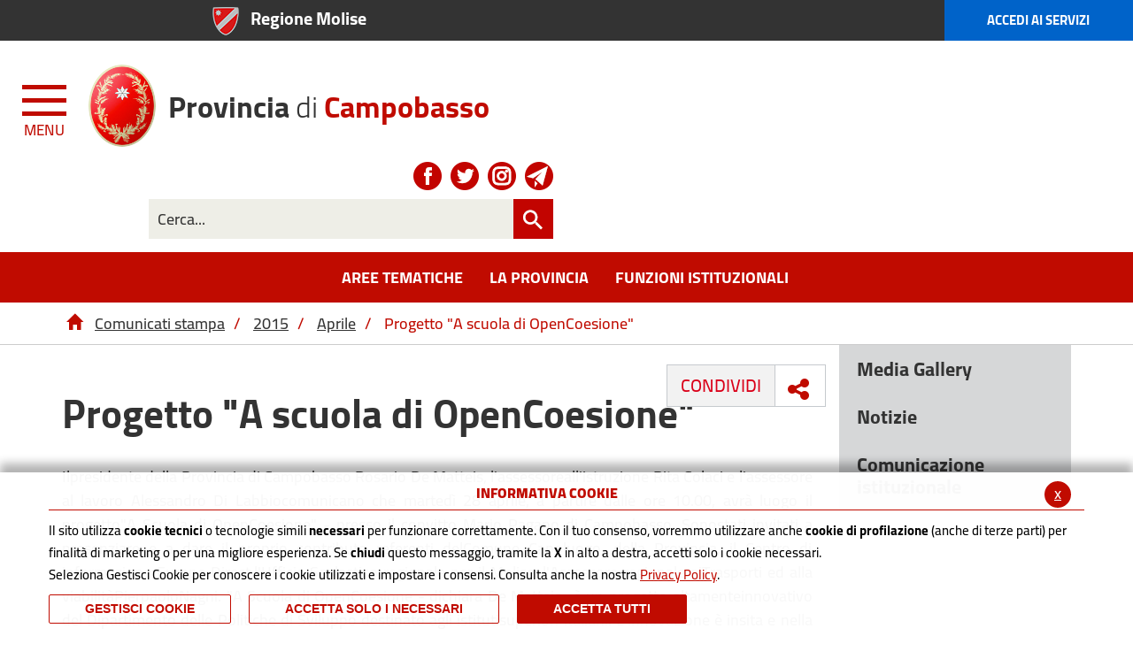

--- FILE ---
content_type: text/html; charset=UTF-8
request_url: https://www.provincia.campobasso.it/flex/cm/pages/ServeBLOB.php/L/IT/IDPagina/1413
body_size: 11092
content:
<!DOCTYPE html>
<html lang="it">
<head>
<!--

		FlexCMP - Digital Experience Platform (DXP)
		v. 7.9.13 - 2025
		(c) 2000-2025 Deda Digital s.r.l. - Bologna, Italy - www.flexcmp.com - www.deda.digital
	-->
		<meta name='generator' content='FlexCMP - www.flexcmp.com' />
	


    <meta charset="UTF-8">
    <meta http-equiv="X-UA-Compatible" content="IE=edge">
    <meta name="viewport" content="width=device-width, initial-scale=1">
    <!-- START INDEX --><title>Provincia di Campobasso - Progetto &quot;A scuola di OpenCoesione&quot; </title><!-- STOP INDEX -->

    <!-- Bootstrap -->
    <link href="https://www.provincia.campobasso.it/flex/TemplatesUSR/assets/bootstrap-3.3.7/css/bootstrap.min.css" rel="stylesheet">
    <link href="https://www.provincia.campobasso.it/flex/TemplatesUSR/assets/font-awesome-4.6.3/css/font-awesome.min.css" rel="stylesheet">

    <link rel='stylesheet' media='screen' href='https://www.provincia.campobasso.it/flex/cm/pages/ServeCSS.php/L/IT/N/r_flex.css/M/-/BF/CHROME/BV/131.0.0.0?xGrT5b' />
    <link href='https://www.provincia.campobasso.it/flex/TemplatesUSR/assets/css/wheelmenu.css' rel='stylesheet'>    
    <link rel='stylesheet' media='screen' href='https://www.provincia.campobasso.it/flex/cm/pages/ServeCSS.php/L/IT/N/responsive.css/M/-/BF/CHROME/BV/131.0.0.0?T1rT5b' />
    <link rel="stylesheet" media="print" href='https://www.provincia.campobasso.it/flex/cm/pages/ServeCSS.php/L/IT/N/Stampa.css/M/-/BF/CHROME/BV/131.0.0.0?T1rT5b' />

    <meta name='keywords' content='' />
    <meta name='description' content='' />
    <meta name='author' content='Provincia di Campobasso' />
    <meta name="robots" content="index,follow">

    <link rel="shortcut icon" href="https://www.provincia.campobasso.it/flex/TemplatesUSR/assets/img/favicon.ico" type="image/x-icon">
    <link rel="apple-touch-icon" href="https://www.provincia.campobasso.it/flex/TemplatesUSR/assets/img/apple-touch-icon.png" />

    
    

<link rel='canonical' href='https://www.provincia.campobasso.it/flex/cm/pages/ServeBLOB.php/L/IT/IDPagina/1413' />
<link rel='alternate' href='https://www.provincia.campobasso.it/flex/cm/pages/ServeBLOB.php/L/IT/IDPagina/1413' hreflang='it' />
<meta property="og:title" content="Progetto &quot;A scuola di OpenCoesione&quot; " />
<meta property="og:type" content="article" />
<meta property="og:url" content="https://www.provincia.campobasso.it/flex/cm/pages/ServeBLOB.php/L/IT/IDPagina/1413" />
<meta property="og:site_name" content="www.provincia.campobasso.it" />
<meta property="og:description" content="Progetto &quot;A scuola di OpenCoesione&quot;" />
<meta name="twitter:card" content="summary" />
<meta name="twitter:site" content="www.provincia.campobasso.it" />
<meta name="twitter:creator" content="FlexCMP" />
<meta name="twitter:title" content="Progetto &quot;A scuola di OpenCoesione&quot; " />
<meta name="twitter:description" content="Progetto &quot;A scuola di OpenCoesione&quot;" />

</head>
<body class="push-body-toright fx-idp-1413 fx-cl-1002 fx-cl-4005 mac chrome vma-131 vmi-0" id="comune">
<a class="hidden-print" href="#" id="back-to-top" title="Torna a inizio pagina"><i class="fa fa-chevron-up" aria-hidden="true"></i></a>
<div class="overlay"></div>
<!-- INIZIO SKIP -->
<!--<ol class="GoAway">
	<li><a href="#Contenuto" accesskey='5'>Contenuto della pagina</a></li>
	<li><a href="#MenuPrincipale" accesskey='6'>Menu principale di navigazione</a></li>
	<li><a href="#MenuSezione" accesskey='7'>Menu di sezione</a></li>
</ol>-->


<div class="LinkSkip"><a href="#Contenuto">Vai al contenuto principale</a></div>
<div class="LinkSkip"><a href="#MenuPrincipale">Vai al menu principale di navigazione</a></div>
<div class="LinkSkip"><a href="#MenuSezione">Vai al menu di sezione</a></div>
<div class="LinkSkip"><a href="#Footer">Vai al footer</a></div>
<!-- FINE SKIP -->

	<div class="push_container">   
        <!-- INIZIO TESTATA -->
<div class="TopTestata hidden-print">
    <div class="container-fluid">
        <div class="row">
        	<div class="col-xs-6 col-sm-4 col-md-offset-2 col-md-3 col-lg-offset-2 col-lg-4">
            	<a href="http://www3.regione.molise.it" class="IcoRC target_blank" title="Regione Molise">Regione Molise</a>
            </div>
            <div class="col-xs-6 col-sm-offset-4 col-sm-4 col-md-offset-5 col-md-2 col-lg-offset-4 col-lg-2 NOPAD">
            	<a href="https://www.provincia.campobasso.it/servizi" class="AccediServizi target_blank" title="Accedi ai Servizi">Accedi ai Servizi</a>
            </div>
        </div>
    </div>
</div>


        
<div id="tWrapper">
    <div class="Testata hidden-print">
        <div class="btnBurger">    
            <button type="button" class="hamburger is-closed animated fadeInLeft" data-toggle="offcanvas" data-target="#sidebar" aria-controls="sidebar" aria-expanded="false" aria-label="Menu apri/chiudi Toggle navigation"> 
                <span class="hamb-top"></span> 
                <span class="hamb-middle"></span> 
                <span class="hamb-bottom"></span> 
                <span class="menu">MENU</span>
            </button>                            
        </div> 
        <div class="sidebar-offcanvas row-offcanvas hidden-print hidden vh" id="sidebar" role="navigation">
    <div class="MenuVBIG js-menu-marika">
    	
<!-- trailindex - start cached content -->

<ul class="nav navbar-nav"><li><a href='https://www.provincia.campobasso.it/Home' title='' ><span>Home</span></a>
</li>
</ul>


<!-- trailindex - end cached content -->
 <!--Home-->
        
<!-- trailindex - start cached content -->

<ul class="nav navbar-nav"><li class="dropdown"><a href='https://www.provincia.campobasso.it/la-provincia' title='' ><span>La Provincia</span></a>
<span class="dropdown-toggle glyphicon glyphicon-chevron-down"></span><ul class="collapse"><li><a href='https://www.provincia.campobasso.it/la-provincia' title='' ><span>Home page La Provincia</span></a></li>
<li><a href='https://www.provincia.campobasso.it/la-provincia/presidente' title='' ><span>Presidente Giuseppe Puchetti</span></a>
</li>
<li class="dropdown dropdown-submenu"><a href='https://www.provincia.campobasso.it/flex/cm/pages/ServeBLOB.php/L/IT/IDPagina/7' title='' ><span>Consiglio Provinciale e Commissioni Consiliari</span></a>
<span class="dropdown-toggle glyphicon glyphicon-chevron-down"></span><ul class="collapse"><li><a href='https://www.provincia.campobasso.it/flex/cm/pages/ServeBLOB.php/L/IT/IDPagina/7' title='' ><span>Home page Consiglio Provinciale e Commissioni Consiliari</span></a></li>
<li><a href='https://www.provincia.campobasso.it/consiglieri_in_carica' title='' ><span>Consiglieri</span></a>
</li>
<li><a href='https://www.provincia.campobasso.it/flex/cm/pages/ServeBLOB.php/L/IT/IDPagina/2599' title='' ><span>Commissioni Consiliari</span></a>
</li>
</ul>

</li>
<li><a href='https://www.provincia.campobasso.it/struttura-organizzativa' title='' ><span>Struttura organizzativa</span></a>
</li>
<li><a href='https://www.provincia.campobasso.it/urp' title='' ><span>Ufficio Relazioni con il Pubblico</span></a>
</li>
<li><a href='https://www.provincia.campobasso.it/flex/cm/pages/ServeBLOB.php/L/IT/IDPagina/18' title='' ><span>Statuto e Regolamenti</span></a>
</li>
<li><a href='https://www.provincia.campobasso.it/flex/cm/pages/ServeBLOB.php/L/IT/IDPagina/19' title='' ><span>Bilanci</span></a>
</li>
<li><a href='https://www.provincia.campobasso.it/flex/cm/pages/ServeBLOB.php/L/IT/IDPagina/1632' title='Informativa Privacy' ><span>Informativa Privacy</span></a>
</li>
</ul>

</li>
</ul>


<!-- trailindex - end cached content -->
 <!--Provincia-->
     	
<!-- trailindex - start cached content -->

<ul class="nav navbar-nav"><li class="dropdown"><a href='https://www.provincia.campobasso.it/aree-tematiche' title='' ><span>Aree Tematiche</span></a>
<span class="dropdown-toggle glyphicon glyphicon-chevron-down"></span><ul class="collapse"><li><a href='https://www.provincia.campobasso.it/aree-tematiche' title='' ><span>Home page Aree Tematiche</span></a></li>
<li><a href='https://www.provincia.campobasso.it/ambiente-territorio' title='' ><span>Ambiente e territorio</span></a>
</li>
<li><a href='https://www.provincia.campobasso.it/Edilizia-civile-scolastica' title='' ><span>Edilizia civile e scolastica</span></a>
</li>
<li><a href='https://www.provincia.campobasso.it/flex/cm/pages/ServeBLOB.php/L/IT/IDPagina/332' title='' ><span>Politiche europee</span></a>
</li>
<li><a href='https://www.provincia.campobasso.it/trasporti' title='' ><span>Licenze Trasporti,</span></a>
</li>
</ul>

</li>
</ul>


<!-- trailindex - end cached content -->
 <!--aree tematici-->
        
<!-- trailindex - start cached content -->

<ul class="nav navbar-nav"><li class="dropdown"><a href='https://www.provincia.campobasso.it/funzioni-istituzionali' title='' ><span>Funzioni Istituzionali</span></a>
<span class="dropdown-toggle glyphicon glyphicon-chevron-down"></span><ul class="collapse"><li><a href='https://www.provincia.campobasso.it/funzioni-istituzionali' title='' ><span>Home page Funzioni Istituzionali</span></a></li>
<li><a href='https://www.provincia.campobasso.it/ambiente-territorio' title='' ><span>Ambiente e territorio</span></a>
</li>
<li class="dropdown dropdown-submenu"><a href='https://www.provincia.campobasso.it/flex/cm/pages/ServeBLOB.php/L/IT/IDPagina/2922' title='' ><span>SAEL - Servizi al Territorio</span></a>
<span class="dropdown-toggle glyphicon glyphicon-chevron-down"></span><ul class="collapse"><li><a href='https://www.provincia.campobasso.it/flex/cm/pages/ServeBLOB.php/L/IT/IDPagina/2922' title='' ><span>Home page SAEL - Servizi al Territorio</span></a></li>
<li><a href='https://www.provincia.campobasso.it/sael-come-aderire' title='come aderire' ><span>Come Aderire</span></a>
</li>
<li><a href='https://www.provincia.campobasso.it/sael-amministrazione-digitale' title='Amministrazione Digitale' ><span>Amministrazione Digitale</span></a>
</li>
<li><a href='https://www.provincia.campobasso.it/sael-amministrazione-consulenza' title='Amministrazione e Consulenza' ><span>Amministrazione e Consulenza</span></a>
</li>
<li><a href='https://www.provincia.campobasso.it/sael-Formazione-Informazione' title='Formazione e Informazione' ><span>Formazione e Informazione</span></a>
</li>
<li><a href='https://www.provincia.campobasso.it/sael-Servizi-informatici' title='SAEL Servizi Informatici' ><span>Servizi Informatici</span></a>
</li>
<li><a href='https://www.provincia.campobasso.it/sael-Sportello-Unico-Attivita-Produttive' title='SAEL Sportello Unico Attività Produttive' ><span>SUAP Sportello Unico Attivit&agrave; Produttive</span></a>
</li>
<li><a href='https://www.provincia.campobasso.it/sael-Relazione-attivita' title='SAEL Sportello Unico Attività Produttive' ><span>Relazione attivit&agrave;</span></a>
</li>
<li><a href='https://www.provincia.campobasso.it/sael-News' title='SAEL Sportello Unico Attività Produttive' ><span>News</span></a>
</li>
</ul>

</li>
<li><a href='https://www.provincia.campobasso.it/cua' title='Centrale unica di committenza e degli appalti' ><span>CUA</span></a>
</li>
<li><a href='https://www.provincia.campobasso.it/Edilizia-civile-scolastica' title='' ><span>Edilizia civile e scolastica</span></a>
</li>
<li class="dropdown dropdown-submenu"><a href='https://www.provincia.campobasso.it/parita-e-pari-opportunita' title='' ><span>Pari Opportunit&agrave; e CUG</span></a>
<span class="dropdown-toggle glyphicon glyphicon-chevron-down"></span><ul class="collapse"><li><a href='https://www.provincia.campobasso.it/parita-e-pari-opportunita' title='' ><span>Home page Pari Opportunit&agrave; e CUG</span></a></li>
<li><a href='https://www.provincia.campobasso.it/flex/cm/pages/ServeBLOB.php/L/IT/IDPagina/1805' title='' ><span>Parit&agrave; e Pari Opportunit&agrave;</span></a>
</li>
<li><a href='https://www.provincia.campobasso.it/CUG' title='' ><span>CUG</span></a>
</li>
</ul>

</li>
</ul>

</li>
</ul>


<!-- trailindex - end cached content -->
 <!--funzioni istituzionali -->
        <ul class="nav navbar-nav">
            <li><a href="http://cloud.urbi.it/urbi/progs/urp/ur1UR033.sto?DB_NAME=n201798" class="target_blank" title="Amministrazione Trasparente">Amministrazione Trasparente</a></li><!-- amministrazione trasparente post 2017-->
        </ul>
        
<!-- trailindex - start cached content -->

<ul class="nav navbar-nav"><li class="dropdown"><a href='https://www.provincia.campobasso.it/flex/cm/pages/ServeBLOB.php/L/IT/IDPagina/4' title='' ><span>Modulistica e procedimenti</span></a>
<span class="dropdown-toggle glyphicon glyphicon-chevron-down"></span><ul class="collapse"><li><a href='https://www.provincia.campobasso.it/flex/cm/pages/ServeBLOB.php/L/IT/IDPagina/4' title='' ><span>Home page Modulistica e procedimenti</span></a></li>
<li><a href='https://www.provincia.campobasso.it/flex/cm/pages/ServeBLOB.php/L/IT/IDPagina/773' title='Modulistica e procedimenti - Per le associazioni' ><span>Per le associazioni</span></a>
</li>
</ul>

</li>
</ul>


<!-- trailindex - end cached content -->
 <!-- servizi -->
        
<!-- trailindex - start cached content -->

<ul class="nav navbar-nav"><li><a href='https://www.provincia.campobasso.it/flex/cm/pages/ServeBLOB.php/L/IT/IDPagina/507' title='' ><span>Notizie</span></a>
</li>
</ul>


<!-- trailindex - end cached content -->
 <!-- provincia notizie -->
    
    </div>   
</div>
        <div class="container">
            <div class="row">   
                <div class="contlogo">
                   <!-- <div class="col-xs-5 col-sm-2 col-md-1 NOPADDX">
                        <a href="https://www.provincia.campobasso.it/Home" class="LogoCampobasso" title="Provincia di Campobasso"></a>
                    </div>-->
                    <div class="col-xs-12 col-xs-offset-2 col-sm-7 col-sm-offset-0 col-md-6 NOPADSX">
                        <h1><a href="https://www.provincia.campobasso.it/Home" class="ProvCampobasso LogoCampobasso" title="Provincia di Campobasso">
                        <span class="bbb">Provincia</span> di <span class="bbr">Campobasso</span></a></h1>
                    </div>
                    <div class="col-xs-12 col-sm-5 col-md-offset-1 col-md-5">
                        <div class="hidden-xs BoxSocial">

                            <a class="Fb hvr-outline-out target_blank" href="https://www.facebook.com/ProvinciaCB1/" title="Visita la nostra pagina Facebook"></a>

                            <a class="Tw hvr-outline-out target_blank" href="https://twitter.com/provinciacb1" title="Visita il nostro profilo Twitter"></a>
                           
                            <a class="Is hvr-outline-out target_blank" href="https://www.instagram.com/provinciacampobasso/" title="Visita il nostro profilo Instagram"></a>
                            
                            <a class="Te hvr-outline-out target_blank" href="https://t.me/ProvinciaCB" title="Contattaci su Telegram"></a>

                        </div>
                        <div id="BoxCerca" data-placement="left">
                            
<form id='F1'  method='post' action='https://www.provincia.campobasso.it/flex/cm/FixedPages/Common/Search.v3.php/L/IT/s/2' enctype='multipart/form-data'>
<div class="Search">
	<label for="text" class="SearchFormText GoAway" accesskey="R">Cerca</label>
	<input type='text' id='text' name='text' value='' maxlength='40' placeholder='Cerca...' autocomplete='off' class='Input' />
	<input type='submit' id='btnOK' name='btnOK' value='cerca'  class='Submit'/>
</div> 
<div><input type='hidden' name='HaveDataF1' id='HaveDataF1' value='1' /></div>

</form>

                        </div>
                    </div>
                </div>




            </div>                     
        </div> 
        <nav class="MenuHTop" id="MenuPrincipale">
            <div class="container">
                <div class="row"> 
                        <div class="col-xs-12 col-md-12  col-lg-12 NOPAD">
                          
                        
<!-- trailindex - start cached content -->

<ol>
<li><a href='https://www.provincia.campobasso.it/aree-tematiche' title='' ><span>Aree Tematiche</span></a></li>
<li><a href='https://www.provincia.campobasso.it/la-provincia' title='' ><span>La Provincia</span></a></li>
<li><a href='https://www.provincia.campobasso.it/funzioni-istituzionali' title='' ><span>Funzioni Istituzionali</span></a></li>
</ol>


<!-- trailindex - end cached content -->

                    </div>
                </div>
			</div>
        </nav>
    </div>
</div>

    
</div>
<!-- FINE TESTATA -->
                
        <div class="breadcrumbWrapper hidden-print">
    <div class="container">
        <div class='row'>
            <div class='col-xs-12'>
                <a href="https://www.provincia.campobasso.it/Home" title="Torna alla home page"><span class="glyphicon glyphicon-home"></span></a><!-- BreadCrumb -->


<a href='https://www.provincia.campobasso.it/flex/cm/pages/ServeBLOB.php/L/IT/IDPagina/27' title="Comunicati stampa">Comunicati stampa</a><span class="divider">/</span>



<a href='https://www.provincia.campobasso.it/flex/cm/pages/ServeBLOB.php/L/IT/IDPagina/27/YY/2015' title="2015">2015</a><span class="divider">/</span>



<a href='https://www.provincia.campobasso.it/flex/cm/pages/ServeBLOB.php/L/IT/IDPagina/27/YY/2015/MM/4' title="Aprile">Aprile</a><span class="divider">/</span>



<span>Progetto &quot;A scuola di OpenCoesione&quot; </span>


<!-- -->

<!-- -->
            </div>
            <div class='clearfix'></div>
        </div>
    </div>
</div>
        <!-- START INDEX -->
        
        <section class="CorpoPagina">
            <a aria-label="punto ancoraggio contenuto" id="Contenuto">punto ancoraggio contenuto</a>
            <div class="container">
                <div class="row">

                    <div class="col-xs-12 col-sm-12 col-md-9 col-lg-9">
                        
                        <div class='socialWheelWrapper hidden-print'>
	<span>condividi</span>
	<p class='wheel-button' title='condividi'><a href="#" title="Condividi su facebook e twitter"><i class="fa fa-share-alt" aria-hidden="true"></i></a>
</p>
    <ul id='socialWheel' class='wheel'>
        <!--<li class='item'><a href='#' id='swLi' title='condividi su Linkedin'><i class="fa fa-linkedin" aria-hidden="true"></i><span class='hidden'>Linkedin</span></a></li>-->
        <li class='item'><a href='#' id='swFb' title='condividi su Facebook'><i class="fa fa-facebook" aria-hidden="true"></i><span class='hidden'>Facebook</span></a></li>
        <li class='item'><a href='#' id='swTw' title='condividi su Twitter'><i class="fa fa-twitter" aria-hidden="true"></i><span class='hidden'>Twitter</span></a></li>
    </ul>
</div>
                        
<!-- Begin BLOB Content -->
<h1 class="viewTitolo">Progetto &quot;A scuola di OpenCoesione&quot; </h1>


<div class='viewPar BLOBAlignJustify'><p >Ilpresidente della Provincia di Campobasso Rosario De Matteis, l'assessoreall'istruzione Rita Colaci e l'assessore al lavoro Alessandro Di Labbiocomunicano che martedì 28 aprile, a partire dalle ore 10.00, avrà luogo il progetto"A Scuola di OpenCoesione" - presso il convitto Mario Pagano di Campobasso. Sonostati invitati a presenziare e a dare il proprio contributo referenti delComune Capoluogo, della Provincia, il Centro di informazione Europe Direct,l'Ufficio Scolastico regionale per il Molise, l'Assessore regionale aiTrasporti ed alla viabilitàPierpaoloNagni. "A Scuola di OpenCoesione - dichiara De Matteis -è un progetto altamenteinnovativo del Dipartimento delle Politiche di Sviluppo destinato agli istitutisuperiori italiani. L'innovazione è insita e nella tematica trattata (politichedi coesione e fondi strutturali) e nelle metodologie utilizzate nella gestionedello stesso: analisi degli open data, data journalism, esplorazioni dimonitoraggio civico sul territorio,adesempio. Obiettivo quello di sviluppare la partecipazione civica degli studentiattraverso la promozione di principi di cittadinanza attiva. Si procede inquesto modo: all'interno del sito <a href='http://www.opencoesione.gov.it/'>www.opencoesione.gov.it</a>viene individuato un progetto che impatta sul proprio territorio e si verificacome è stato portato avanti, quali difficoltà hanno registrato i soggettigestori, se e quali risultati sono stati perseguiti con l'utilizzo di fondicomunitari (si tratta di progetti finanziati con fondi strutturali ovvero conil cofinanziamento nazionale ai fondi strutturali, fondo per lo sviluppo e lacoesione e risorse proprie del Piano di azione perla Coesione).Alla fine dell'iniziativa si organizza unevento finale per raccontare, chiedere conto eproporre soluzioni alle autorità interessate". Il team degli studentidel Mario Pagano, coordinato dalle prof.sse Ciocca e Liberatore, ha scelto dichiamarsi OPENPASS e il progetto preso in esame, individuato tra quellimolisani inseriti nel portale di Opencoesione, è stato "Sistema scuolesicure, città e mobilità cittadina-completamento del terminal bus". Lascaletta dell'evento conclusivoprevedeche, dopo i saluti istituzionali, la parola passi subito agli studenti, i veriprotagonisti della giornata. Illustreranno le modalità attraverso cui hannopartecipato al progetto ed i risultati ottenuti. Inoltre porranno domande alleautorità presenti, sempre allo scopo di saperne di più sul tema da loroindividuato, che è appunto la sistemazione del terminal bus di Campobasso.Nell'edizione 2014 del progetto sono state selezionate e quindi hannopartecipato in totale 80 scuole per complessive 100 classi, 2500 studenti e 30Centri di informazione Europe Direct tra cui quello di Campobasso. Nella nostraregione sono state selezionate ben 4 scuole:il liceo scientifico A. Romita e il liceo Mario Pagano di Campobasso,l'IIS Giordano di Venafro, l'IIS Boccardi di Termoli.Ad esso concorrono tutte,assieme alle altre, per vincere il viaggio premio a Bruxelles finanziato dallaRappresentanza in Italia della Commissione europea.<br /><br /><br /><br /></p></div>

<!-- End BLOB Content -->

                    </div>
                    
                    <div class="col-xs-12 col-sm-12 col-md-3 col-lg-3">
                        <nav class="MenuV">
                            <a aria-label="punto ancoraggio menu sezione" id="MenuSezione">punto ancoraggio menu sezione</a>
                            
                            
<!-- trailindex - start cached content -->

<ol>
<li><a href='https://www.provincia.campobasso.it/flex/cm/pages/ServeBLOB.php/L/IT/IDPagina/511' title='' ><span>Media Gallery</span></a></li>
<li><a href='https://www.provincia.campobasso.it/flex/cm/pages/ServeBLOB.php/L/IT/IDPagina/507' title='' ><span>Notizie</span></a></li>
<li><a href='https://www.provincia.campobasso.it/flex/cm/pages/ServeBLOB.php/L/IT/IDPagina/1822' title='' ><span>Comunicazione istituzionale</span></a></li>
</ol>


<!-- trailindex - end cached content -->

                        </nav>
                        
                    </div>                    
                </div>
            </div>
        </section>
            
        <!-- STOP INDEX -->
        <!-- INIZIO FOOTER -->
<section class="prefooter hidden-print">
    <div class="container">
        <div class="row">
            <strong>Valuta questo sito: </strong><a href="https://www.provincia.campobasso.it/questionario" title="Questionario di valutazione sito">COMPILA IL QUESTIONARIO</a>
        </div>
    </div>
</section>

<footer class="footer hidden-print">
    <a aria-label="punto ancoraggio footer" id="Footer">punto ancoraggio footer</a>
    <div class="container">
        <div class="row">
        	<div class="contlogo">
                <!--<div class="col-xs-12 col-sm-2 col-md-1 NOPADDX">
                    <a href="https://www.provincia.campobasso.it/Home" class="LogoCampobasso" title="Provincia di Campobasso"></a>
                </div>-->
                <div class="col-xs-12 col-sm-12 col-md-12 NOPADSX">
                    <a href="https://www.provincia.campobasso.it/Home" class="LogoCampobasso" title="Provincia di Campobasso"><span class="bbb">Provincia</span> di <span class="bbb">Campobasso</span></a>
                </div>
            </div>
        </div>
        
        <div class="row">
			<div class="col-xs-12 col-sm-6 col-md-3">
                <div class="MenuFooter Singolo">
                    <ol>
                    	<li>
                        	<a href="https://www.provincia.campobasso.it/la-provincia" title="Recapiti e contatti">Recapiti e contatti</a>
                        </li>
                    </ol>
                </div>
                <h2>Provincia di Campobasso</h2>
                <p>
                	Via Roma 47,</br>
                    86100 Campobasso (CB)</br>
                    &nbsp;</br>
                    Tel. <strong>+39 0874.4011(centralino)</strong></br>
                    Email: <a href="mailto:webmaster@provincia.campobasso.it" title="scivici una mail">webmaster@provincia.campobasso.it</a></br>
                    Pec: <a href="mailto:provincia.campobasso@legalmail.it" title="inviaci una pec">provincia.campobasso@legalmail.it</a></br></br>
                    P.IVA 00139600704 
                </p>
                 
            </div>
            <div class="col-xs-12 col-sm-6 col-md-3">
                <div class="MenuFooter">
                    
<!-- trailindex - start cached content -->

<ol>
<li><a href='https://www.provincia.campobasso.it/aree-tematiche' title='' ><span>Aree Tematiche</span></a><ol>
<li><a href='https://www.provincia.campobasso.it/ambiente-territorio' title='' ><img src='https://www.provincia.campobasso.it/flex/images/a/0/6/D.338a2f3b0ee6ede5edeb/ambiente.png' alt='' /><span>Ambiente e territorio</span></a></li>
<li><a href='https://www.provincia.campobasso.it/Edilizia-civile-scolastica' title='' ><img src='https://www.provincia.campobasso.it/flex/images/1/c/d/D.af69b9621716b044c4d9/edilizia_scolastica.png' alt='' /><span>Edilizia civile e scolastica</span></a></li>
<li><a href='https://www.provincia.campobasso.it/flex/cm/pages/ServeBLOB.php/L/IT/IDPagina/332' title='' ><img src='https://www.provincia.campobasso.it/flex/images/9/1/c/D.17d9836416c1c59aff66/politiche_europee.png' alt='' /><span>Politiche europee</span></a></li>
<li><a href='https://www.provincia.campobasso.it/trasporti' title='' ><img src='https://www.provincia.campobasso.it/flex/images/1/3/d/D.349f3fcea1ff0da1e067/licenze1.jpg' alt='' /><span>Licenze Trasporti,</span></a></li>
</ol>
</li>
</ol>


<!-- trailindex - end cached content -->

                </div>
            </div>
            <div class="col-xs-12 col-sm-6 col-md-3">
                <div class="MenuFooter">
                    
<!-- trailindex - start cached content -->



<!-- trailindex - end cached content -->

                </div>
            </div>
            <div class="col-xs-12 col-sm-6 col-md-3">
                <div class="MenuFooter">
                    
<!-- trailindex - start cached content -->

<ol>
<li><a href='https://www.provincia.campobasso.it/flex/cm/pages/ServeBLOB.php/L/IT/IDPagina/511' title='' ><span>Media Gallery</span></a></li>
<li><a href='https://www.provincia.campobasso.it/flex/cm/pages/ServeBLOB.php/L/IT/IDPagina/507' title='' ><span>Notizie</span></a></li>
<li><a href='https://www.provincia.campobasso.it/flex/cm/pages/ServeBLOB.php/L/IT/IDPagina/1822' title='' ><span>Comunicazione istituzionale</span></a></li>
</ol>


<!-- trailindex - end cached content -->

                </div>
            </div>
        </div>
        
        <div class="footerbottom">
            <div class="row">
                <div class="col-xs-12 col-sm-offset-7 col-sm-5 col-md-offset-9 col-md-3 NOPADDX">
                    <strong>Seguici su:</strong>  
                    <div class="BoxSocial">
                        <a class="Fb hvr-outline-out target_blank" href="https://www.facebook.com/ProvinciaCB1/" title="Visita la nostra pagina Facebook"></a>
                        <a class="Tw hvr-outline-out target_blank" href="https://twitter.com/provinciacb1" title="Visita il nostro profilo Twitter"></a>
                        <a class="Is hvr-outline-out target_blank" href="https://www.instagram.com/provinciacampobasso/" title="Visita il nostro profilo Instagram"></a>
                        <a class="Te hvr-outline-out target_blank" href="https://t.me/ProvinciaCB" title="Contattaci su Telegram"></a>
                     <!--  <a class="Yt hvr-outline-out target_blank" href="#" title="Visita il nostro canale YouTube"></a>-->
                    </div>
                </div>
            </div>
		</div> 
          
        <div class="row"> 
            <div class="col-xs-12 col-md-6">
            	<div class="MenuUtility">
                    
<!-- trailindex - start cached content -->

<ol>
<li><a href='https://www.provincia.campobasso.it/privacy-policy' title='Privacy Sito Provincia di Campobasso' ><span>Privacy</span></a></li>
<li><a href='https://www.provincia.campobasso.it/flex/cm/pages/eu-privacy.php/L/IT' title='' ><span>Cookie Policy</span></a></li>
<li><a href='https://form.agid.gov.it/view/6de292e0-97b7-11f0-8fab-d9df0c9267de' title='' ><span>Dichiarazione di accessibilita&#039;</span></a></li>
<li><a href='https://www.provincia.campobasso.it/Feedback' title='' ><span>Feedback</span></a></li>
<li><a href='https://www.provincia.campobasso.it/flex/cm/FixedPages/Common/SiteMapTree.php/L/IT' title='Mappa del Sito' ><span>Mappa del Sito</span></a></li>
</ol>


<!-- trailindex - end cached content -->

                </div>
            </div>
            <div class="col-xs-12 col-md-offset-0 col-md-7 col-lg-6 NOPAD">				
                <p class="textcopy">&copy; 2023 Provincia di Campobasso - Tutti i diritti riservati</p>
                <a class="Rss target_blank" href="#" title="RSS"></a>
            </div>
        </div>
    </div>
</footer>


<!-- FINE FOOTER -->


         <!-- INIZIO LINK AMMINISTRATIVI VERTICALI IN COLONNA -->
<div class="container">
    <div class="row">
        <div class="hidden-xs hidden-sm col-md-offset-4 col-md-4">
            <div></div>
            <div></div>
        </div>
    </div>
</div>
<!-- FINE LINK AMMINISTRATIVI VERTICALI IN COLONNA -->
    </div>
    
<script type='text/html' id='eu-privacy-tpl'>&lt;style type='text/css'&gt;

	:root {
		--colore-primario: #c00b00;
	}

	#eu-privacy {
		position: fixed;
		left: 0;
		width: 100%;
		min-height: 50px;
		z-index: 10000;
		bottom: 0;
		overflow: hidden;
		color: black;
		background-color: rgba(255,255,255,0.97);
		box-shadow: 0 -10px 10px rgba(0,0,0,0.3);
		-webkit-transform: translateY(600px);
		   -moz-transform: translateY(600px);
			-ms-transform: translateY(600px);
			 -o-transform: translateY(600px);
				transform: translateY(600px);
		
		-webkit-transition: transform 0.5s ease-in;
		-moz-transition: transform 0.5s ease-in;
		-ms-transition: transform 0.5s ease-in;
		-o-transition: transform 0.5s ease-in;
		transition: transform 0.5s ease-in;	
		top: auto !important;
	}
	#eu-privacy.open {
		-webkit-transform: translateY(0px);
		   -moz-transform: translateY(0px);
			-ms-transform: translateY(0px);
			 -o-transform: translateY(0px);
				transform: translateY(0px);
		
		-webkit-transition: transform 0.5s 1s ease-in;
		-moz-transition: transform 0.5s 1s ease-in;
		-ms-transition: transform 0.5s 1s ease-in;
		-o-transition: transform 0.5s 1s ease-in;
		transition: transform 0.5s 1s ease-in;
	}
	
	
	#eu-privacy-inner { margin: 15px; }
	#eu-privacy-inner p { font-size: 15px !important; line-height: 25px; }
	#eu-privacy-inner p a { color: var(--colore-primario);}
	
	#eu-privacy-inner p i {     
		font-size: 8px;
		top: -1px;
		position: relative;
		margin-right: 3px; 
		color: grey;
	}
	#eu-privacy-inner .title { 
		font-size: 16px !important;
		letter-spacing: 0;
		line-height: 17px;
		/*color: black;
		margin-bottom: 5px;*/
		text-transform: uppercase;
		font-weight: 700;
		text-align: center;
	
		color: var(--colore-primario);
		margin-bottom: 10px;
		padding-bottom: 10px;
		border-bottom: 1px solid var(--colore-primario);
	}
	.eu-privacy-check label {
		display: inline-block;
		max-width: 100%;
		margin-bottom: 5px;
		font-weight: 700;
		font-size: 14px;
		top: -2px;
		position: relative;
		margin-right: 5px;
	}
	.eu-privacy-buttons-container {
		margin: 5px 0 0;
		font-size: 12px;
		display: block;
		position: relative;
		font-family: "Helvetica Neue",Helvetica,Arial,sans-serif;
	}
	
	.eu-privacy-checks, .eu-privacy-buttons {
		display: flex;
		justify-content: flex-start;
	}
	
	.eu-privacy-check {
		margin: 0 15px 10px 0;
	}
	
	.eu-privacy-buttons .eu-privacy-button {
		display: inline-block;
		font-weight: 500;
		/*color: var(--colore-primario);*/
		text-align: center;
		vertical-align: middle;
		cursor: pointer;
		-webkit-user-select: none;
		-moz-user-select: none;
		-ms-user-select: none;
		user-select: none;
		/*background-color: transparent;*/
		border: 1px solid var(--colore-primario);
		text-transform: uppercase;
		padding: 5px 40px;
		font-size: 14px;
		line-height: 1.5;
		border-radius: .2rem;
		transition: color .3s ease-in-out, background-color .3s ease-in-out, border-color .15s ease-in-out,box-shadow .15s ease-in-out, opacity 0.3s ease-in-out;
		color: #fff;
		background-color: var(--colore-primario);
		font-weight: bold;
	}
	
	.eu-privacy-button:hover {
		text-decoration: none;
		/*
		color: #fff;
		background-color: var(--colore-primario);
		opacity: 0.7;
		*/
		color: var(--colore-primario);
		background-color: transparent;
	}
	
	.eu-privacy-buttons .eu-privacy-button-choose, .eu-privacy-buttons .eu-privacy-button-close {
		color: var(--colore-primario);
		background-color: transparent;
	}

	.eu-privacy-buttons .eu-privacy-button-choose:hover, .eu-privacy-buttons .eu-privacy-button-close:hover {
		background-color: var(--colore-primario);
		color: #fff;
	}

	.eu-privacy-buttons .eu-privacy-button-all:hover {
		color: #fff;
		background-color: var(--colore-primario);
		opacity: 0.7;
	}
	/*
	
	.eu-privacy-buttons .eu-privacy-button-all {
		color: #fff;
		background-color: var(--colore-primario);
		border-color: var(--colore-primario);
		text-transform: uppercase;
		padding: 5px 40px;
	}
	*/
	
	.eu-privacy-buttons .eu-privacy-button-container {
		margin: 0 20px 0 0;
	}
	.eu-privacy-buttons .eu-privacy-button-container a{
		text-decoration: none;
	}
	.eu-privacy-close-box a.eu-privacy-button.eu-privacy-button-close {
		background-color: var(--colore-primario);
		color: #ffffff;
		border-radius: 50%;
		width: 30px;
		height: 30px;
		display: block;
		text-align: center;
		line-height: 27px;
		transition: color .15s ease-in-out, background .3s ease-in-out, border-color .15s ease-in-out, box-shadow .15s ease-in-out, opacity 0.3s ease-in-out;
		margin-top:-5px;
	}
	.eu-privacy-close-box a.eu-privacy-button.eu-privacy-button-close:hover {
		color: var(--colore-primario);
		background-color: #ffffff;
	}
	.d-none { display: none; }
	.float-right { float: right !important;}
	@media screen and (max-width: 769px) {
		#eu-privacy-inner p, .eu-privacy-check label { font-size: 13px; line-height: 20px;}
	}
	@media screen and (max-width: 568px) {
		#eu-privacy {
			width: 100vw;
		}
		.eu-privacy-close-box {
			position: absolute;
			right: 15px;
			top: 5px;
			z-index: 1000;
		}
		.eu-privacy-close-box a.eu-privacy-button.eu-privacy-button-close {
			margin-top:0;
		}
		.eu-privacy-buttons, .eu-privacy-checks {
			flex-wrap: wrap;
		}
		.eu-privacy-buttons .eu-privacy-button-container {
			margin: 0px 0px 10px 0;
			width: 100%;
		}
		.eu-privacy-buttons .eu-privacy-button {
			width: 100%;
		}
		.eu-privacy-check { margin: 0 5px 0 0; flex: 0 1 46%;}
	}
&lt;/style&gt;

&lt;div class="container" data-dom-position="top"&gt;
	&lt;div class="eu-privacy-close-box float-right"&gt;
		&lt;a href="#" class="eu-privacy-button eu-privacy-button-close"&gt;x&lt;/a&gt;
	&lt;/div&gt;
	&lt;div class="row justify-content-center"&gt;
		&lt;div class="col-12 px-0"&gt;  
			&lt;h1 class="title"&gt;Informativa cookie&lt;/h1&gt;

			&lt;p class="text"&gt;

			&lt;p class="text"&gt;
				Il sito utilizza &lt;strong&gt;cookie tecnici&lt;/strong&gt; o tecnologie simili &lt;strong&gt;necessari&lt;/strong&gt; per funzionare correttamente. 
				Con il tuo consenso, vorremmo utilizzare anche &lt;strong&gt;cookie di profilazione&lt;/strong&gt; (anche di terze parti) per finalità di marketing o per una migliore esperienza.
				Se &lt;strong&gt;chiudi&lt;/strong&gt; questo messaggio, tramite la &lt;strong&gt;X&lt;/strong&gt; in alto a destra, accetti solo i cookie necessari.
				&lt;br /&gt;
				Seleziona Gestisci Cookie per conoscere i cookie utilizzati e impostare i consensi. Consulta anche la nostra &lt;a href="//www.provincia.campobasso.it/privacy-policy"&gt;Privacy Policy&lt;/a&gt;.
			&lt;/p&gt;


			&lt;div class='eu-privacy-buttons-container'&gt;

				&lt;div class='eu-privacy-checks'&gt;
	
					&lt;div class='eu-privacy-check d-none'&gt;
						&lt;input type='checkbox' name='eu-privacy-chk-necessary' id='eu-privacy-chk-necessary' value='1' disabled checked&gt;  
						&lt;label for='eu-privacy-chk-necessary'&gt;Necessari e tecnici&lt;/label&gt;
					&lt;/div&gt;
			
					&lt;div class='eu-privacy-check d-none'&gt;
						&lt;input type='checkbox' name='eu-privacy-chk-preferences' id='eu-privacy-chk-preferences' value='2'&gt;
						&lt;label for='eu-privacy-chk-preferences'&gt;Preferenze&lt;/label&gt;
					&lt;/div&gt;

					&lt;div class='eu-privacy-check d-none'&gt;
						&lt;input type='checkbox' name='eu-privacy-chk-statistics' id='eu-privacy-chk-statistics' value='4'&gt;
						&lt;label for='eu-privacy-chk-statistics'&gt;Statistiche&lt;/label&gt;
					&lt;/div&gt;
					&lt;div class='eu-privacy-check d-none'&gt;
						&lt;input type='checkbox' name='eu-privacy-chk-marketing' id='eu-privacy-chk-marketing' value='8'&gt;
						&lt;label for='eu-privacy-chk-marketing'&gt;Marketing&lt;/label&gt;
					&lt;/div&gt;
				
				&lt;/div&gt;

				&lt;div class='eu-privacy-buttons'&gt;
					&lt;div class='eu-privacy-button-container'&gt;
						&lt;a href='https://www.provincia.campobasso.it/flex/cm/pages/eu-privacy.php/L/IT' id='' class='eu-privacy-button eu-privacy-button-choose'&gt;Gestisci Cookie&lt;/a&gt;
					&lt;/div&gt;
					&lt;div class='eu-privacy-button-container'&gt;
						&lt;a href='#' id='eu-privacy-choose' class='eu-privacy-button eu-privacy-button-close'&gt;ACCETTA SOLO I NECESSARI&lt;/a&gt;
					&lt;/div&gt;

					&lt;div class='eu-privacy-button-container'&gt;
						&lt;a href='#' id='eu-privacy-choose-all' class='eu-privacy-button eu-privacy-button-all'&gt;Accetta Tutti&lt;/a&gt;
					&lt;/div&gt;
				&lt;/div&gt;
			
			&lt;/div&gt;
			
		&lt;/div&gt;
	&lt;/div&gt;
&lt;/div&gt;</script>

<script type='text/javascript'>var gAppConfigure = {
	kBlankLinkMessage: ' (Questo collegamento aprirà una nuova finestra)',
		kBaseURL: 'https://www.provincia.campobasso.it/flex/cm/',
		kDataURL: 'https://www.provincia.campobasso.it/flex/',
		eucookie: {"settings":1},
	lang: 'IT',
	isDevel: false
};</script>
<script type='text/javascript' src='https://www.provincia.campobasso.it/flex/cm/js.7.9.13/jq/jquery-3.4.1.min.js'></script>
<script type='text/javascript' src='https://www.provincia.campobasso.it/flex/cm/js.7.9.13/jq/FlexJS.js'></script><script type="text/javascript">
$().ready(function() {
window.__flex__eu_cookie_enabled = true;

// $(window).on('load', function() {

// });

(function() {

	if (! window.__flex__eu_cookie_enabled)
		return;

	function open() {

		if (fjs.euCookie.handler !== null)
			fjs.euCookie.handler.openDialog();
		else
			fjs.Loader.LoadJS('js/jq/eu-privacy-v2.js', function() {

				fjs.euCookie.handler = new fxEUPrivacy();

				fjs.euCookie.handler.openDialog();
			});
	}

	$('body').on('click', '.eu-privacy-button-set', function() {

		const el = $(this), as = el.data('after-set');

		if (as === 'reload')
			window.addEventListener('eu-privacy:changed', function(e) {

				location.reload();
			});

		open();

		return false;
	});

		// ho già un'impostazione attiva, non apro il dialog

	if (document.cookie.match(/fx-eu-privacy/))
		return;

	open();

})();

});
</script>


<script type='text/javascript' src='https://www.provincia.campobasso.it/flex/TemplatesUSR/assets/bootstrap-3.3.7/js/bootstrap.min.js'></script>
<script type='text/javascript' src='https://www.provincia.campobasso.it/flex/TemplatesUSR/assets/js/jquery.dotdotdot.min.js'></script>
<script type='text/javascript' src='https://www.provincia.campobasso.it/flex/TemplatesUSR/assets/js/DropDownMenu.js'></script>
<script type='text/javascript' src='https://www.provincia.campobasso.it/flex/TemplatesUSR/assets/js/winResizer.js'></script>
<script type='text/javascript' src='https://www.provincia.campobasso.it/flex/TemplatesUSR/assets/js/jquery.waypoints.min.js'></script>
<script type='text/javascript' src='https://www.provincia.campobasso.it/flex/TemplatesUSR/assets/js/sticky.min.js'></script>
<script type='text/javascript' src='https://www.provincia.campobasso.it/flex/TemplatesUSR/assets/js/gallery.js'></script>
<script type='text/javascript' src='https://www.provincia.campobasso.it/flex/TemplatesUSR/assets/js/galleryslider.js'></script>
<script type='text/javascript' src='https://www.provincia.campobasso.it/flex/TemplatesUSR/assets/js/spin.min.js'></script>
<script type='text/javascript' src='https://www.provincia.campobasso.it/flex/TemplatesUSR/assets/js/jquery.wheelmenu.min.js'></script>
<script type="text/javascript">$().ready(function() {



     $('.SfondoTopHome').addClass(' Sfondo' + (Math.floor(Math.random() * 4) + 1));

     if (screen.width > 991) {
        var divHeight = $('.CorpoPagina').height();
        $('.MenuV').css('min-height', divHeight+'px');
     }

    if ($('#back-to-top').length) {
        var scrollTrigger = 100, // px
            backToTop = function () {
                var scrollTop = $(window).scrollTop();
                if (scrollTop > scrollTrigger) {
                    $('#back-to-top').addClass('show');
                } else {
                    $('#back-to-top').removeClass('show');
                }
            };
        backToTop();
        $(window).on('scroll', function () {
            backToTop();
        });
        $('#back-to-top').on('click', function (e) {
            e.preventDefault();
            $('html,body').animate({
                scrollTop: 0
            }, 700);
        });
    }

  /* Offcanvas menu */

    (function(){
        var trigger = $('.hamburger'),
              overlay = $('.overlay'),
             isClosed = false;

            trigger.click(function () {
              hamburger_cross();
            });


            const button = document.querySelector('.hamburger');


        $('.overlay').click(function(e){
            $('.row-offcanvas').removeClass('active');
            $('.push_container').removeClass('active');
            $('#wrapper').toggleClass('toggled');
            overlay.hide();
                trigger.removeClass('is-open');
                trigger.addClass('is-closed');
                button.setAttribute('aria-expanded', 'false');
                isClosed = false;
        })

        function hamburger_cross() {

              if (isClosed == true) {
                overlay.hide();
                trigger.removeClass('is-open');
                trigger.addClass('is-closed');
                button.setAttribute('aria-expanded', 'false');
                isClosed = false;
              } else {
                overlay.show();
                trigger.removeClass('is-closed');
                trigger.addClass('is-open');
                button.setAttribute('aria-expanded', 'true');
                isClosed = true;
              }
          }




     $('li.dropdown').on('click', function(event) {
         if ($(this).hasClass('open')){
              $(this).removeClass('open');
          }else{
              $('li.dropdown').removeClass('open');
             $(this).addClass('open');
         }
     });
     
     $('li.dropdown-submenu').on('click', function(event) {
         if ($(this).hasClass('open')){
                       $('li.dropdown').removeClass('open');
              $(this).removeClass('open');
          }else{
          $('li.dropdown').removeClass('open');
              $('li.dropdown-submenu').removeClass('open');
             $(this).addClass('open');
         }
     });
     
     var ct = $('.collapse').collapse({ toggle: false });

$('.MenuVBIG').on('click', 'li', function() {

    var
        el = $(this),
        cl = el.children('ul')
    ;

    if (cl.length > 0) {

        cl.collapse('toggle');

        return false;

    } else
        el.children('a:first-child').click();
});

    })();

    $('[data-toggle="offcanvas"]').click(function (e) {
      e.preventDefault();
      $('.row-offcanvas').toggleClass('active');
      $('.row-offcanvas').toggleClass('hidden');
      $('.row-offcanvas').toggleClass('vh');
      $(this).toggleClass('active');
      $('body > div').toggleClass('active');
    });

    $('.row-offcanvas').click(function(e){
      if ($(e.target).hasClass('row-offcanvas') && $(this).is('.active')) {
        $(this).removeClass('active');
        $(this).removeClass('hidden');
        $(this).removeClass('vh');
      }
    });

    $(document).keyup(function (e) {
        // Bind key esc
        if (e.which === 27) {
            $('[data-toggle="offcanvas"]').click().focus();
        }
    });


        var sticky = null;
        winResizer.addAndExecute(function() {

            var ww = $(window).width();

            if (ww > 767) {

                if (sticky === null) {

                    sticky = new Waypoint.Sticky({

                        element: $('#tWrapper')[0],
                        handler: function(direction) {

                            var el = this.element;

                            console.log(el);

                            if (direction === 'down') {

                                $(el).addClass('stuck fadeInDown animated');
                            } else {

                                $(el).removeClass('stuck fadeInDown animated');
                            }
                        },
                        offset: -200
                    });
                }

                    } else {

                if (sticky !== null) {

                    sticky.destroy();
                    sticky = null;
                    $('#tWrapper').removeClass('stuck fadeInDown animated');
                }
                    }
        });

        $(window).on('load' , function() {

            var
                ww = $(window).width(),
                pi = $('.BoxVideo'),
                cts = $('#clickToScroll')
            ;

            cts.on('click', function() {

                $('html,body').animate({ scrollTop: pi.height() + 0 }, 'slow');
            });

            winResizer.addAndExecute(function(ww) {

                cts.css({'top' : pi.height() - 58 , 'display' : ww > 970 ? 'inline-block' : 'none'});
            });
        });


        $(window).on('load' , function(){
            //Social Like
                if ($(".twitter-share-button").length == 0) return;
            //Twitter
                if (typeof (twttr) != 'undefined') {
                    twttr.widgets.load();
                } else {
                    $.getScript('http://platform.twitter.com/widgets.js');
                }
            //Facebook
                (function() {
                    var e = document.createElement('script'); e.async = true;
                    e.src = document.location.protocol +
                      '//connect.facebook.net/it_IT/all.js#xfbml=1';
                    document.getElementById('fb-root').appendChild(e);
                }());
        });

        winResizer.addAndExecute(
            function() {
                var ww = $(window).width();
                //console.log(ww);
                if (ww <= 767) {
                    $('.CorpoPagina > div > div:nth-of-type(3n+3)').css('margin-right' , '0');
                    $('.CorpoPagina > div > div:nth-of-type(4n+4)').css('margin-right' , 0);
                    $(".Notizie article p").dotdotdot({
                        ellipsis    : '...',
                        tolerance : 0,
                        height: 150
                    });
                };
                if (ww > 767) {
                    $('.CorpoPagina > div > div:nth-of-type(3n+3)').css('margin-right' , '0');
                    $('.CorpoPagina > div > div:nth-of-type(4n+4)').css('margin-right' , 30);
                    $(".Notizie article p").dotdotdot({
                        ellipsis    : '...',
                        tolerance : 0,
                        height: 150
                    });
                };
                if (ww > 992) {
                    $('.CorpoPagina > div > div:nth-of-type(3n+3)').css('margin-right' , 20);
                    $('.CorpoPagina > div > div:nth-of-type(4n+4)').css('margin-right' , '0');
                    $(".Notizie article p").dotdotdot({
                        ellipsis    : '...',
                        tolerance : 0,
                        height: 100
                    });
                };
            }
        );


        $('.wheel-button').on('click' , function(){
            $('#socialWheel').toggle();
        });

        var wlh = window.location.href;
        
        $('#socialWheel li a').addClass('target_blank');
        $('#swLi').attr('href' , 'http://www.linkedin.com/shareArticle?url=' + wlh);
        $('#swTw').attr('href' , 'https://twitter.com/intent/tweet?text=&url=' + wlh );
        $('#swFb').attr('href' , 'https://www.facebook.com/sharer/sharer.php?u=' + wlh);


        
    
});</script>

</body>
</html>


--- FILE ---
content_type: text/css;charset=UTF-8
request_url: https://www.provincia.campobasso.it/flex/cm/pages/ServeCSS.php/L/IT/N/r_flex.css/M/-/BF/CHROME/BV/131.0.0.0?xGrT5b
body_size: 11567
content:
/* Cached vesion created on 23/01/26 12:58:53*/
/* elapsed time: 0.022691011428833 secs */


/* error: Cannot find included path */
/* processed at 23/01/26 12:58:53 in 0.02239203453064 secs */
 .GPContent{position:absolute;top:-10000px;left:-10000px;}.GalleryPlus{background:#ffffff;color:#333333;padding:10px;}.Gallery .GalleryPlus ul{padding:20px 0 0;margin:0;list-style-type:none;font-size:.7em;}.GalleryPlus ul li{background:#ffffff url(https://www.provincia.campobasso.it/flex/TemplatesUSR/Site/IT/TemplatesUSR-Site-img/GalleryPlus/Barra.gif) 0 100% repeat-x;margin-bottom:20px;padding-top:10px;padding-bottom:25px;}.GalleryPlus dl{margin:0;padding-bottom:5px;position:relative;}.GalleryPlus dt{margin:0;padding:0 0 0 10px;}.GalleryPlus ul li a{display:block;padding:4px .5% 6px .5%;margin:0 0 5px;font-weight:bold;color:#ffffff;background-color:#c00b00;}.GalleryPlus ul li img{background:url(https://www.provincia.campobasso.it/flex/TemplatesUSR/Site/IT/TemplatesUSR-Site-img/GalleryPlus/FotoBottom.gif) 50% 100% no-repeat;padding:0 0 12px;position:absolute;left:0;top:0;max-height:90px;}.GalleryPlus dd{margin:0;padding:0 0 0 10px;line-height:1.5em;}.GalleryPlus dd.Description{margin-bottom:10px;}.Affianca ul li{margin-right:1%;padding-left:.5%;padding-right:.5%;float:left;width:47.9%;min-height:170px;}.Affianca ul li a{width:99%;}.Centra .viewImageNumPag dl dt{text-align:center;}.GalleryList{}.AlbumList{}.Album{}.SingleImageTitPag{background:#ffffff url(https://www.provincia.campobasso.it/flex/TemplatesUSR/Site/IT/TemplatesUSR-Site-img/GalleryPlus/FotoBigBottom.gif) 0 50% repeat-x;}.SingleImageTitPag dl{margin:0;}.SingleImageTitPag dt{margin:0;padding:0;}.SingleImageTitPag dl dd{margin:5px 0;padding:0;font-size:.7em;text-align:center;font-style:italic;}.SingleImageTitPag img{position:static;background:none;padding:10px;margin:0 10px 0 0;border:1px solid #333333;max-height:none;}.SingleImageTitPag dl dt img{padding:0 0 12px;border:none;background:url(https://www.provincia.campobasso.it/flex/TemplatesUSR/Site/IT/TemplatesUSR-Site-img/GalleryPlus/FotoBottom.gif) 50% 100% no-repeat;}.SingleImageTitPag .SingleImage{float:left;}.viewImageTotal{float:left;margin:0 20px 10px 0;font-size:.7em;}.viewImageTotal dt strong{display:block;text-align:center;margin-bottom:4px;line-height:1.2em;}.viewImageTotal dd img{background:url(https://www.provincia.campobasso.it/flex/TemplatesUSR/Site/IT/TemplatesUSR-Site-img/GalleryPlus/FotoBottom.gif) 50% 100% no-repeat;padding:0 0 12px;}.ThumbImageSingle dl dt{padding:5px 0;}.ThumbImageSingle dl dt img{background:url(https://www.provincia.campobasso.it/flex/TemplatesUSR/Site/IT/TemplatesUSR-Site-img/GalleryPlus/FotoBottom.gif) 50% 100% no-repeat;padding:0 0 12px;}.ThumbImageSingle dl dd{font-size:.7em;text-align:center;font-style:italic;padding-left:0;}.BackLink{margin:10px 0;padding:0 0 0 20px;font-size:.7em;font-weight:bold;color:#c00b00;background:transparent url(https://www.provincia.campobasso.it/flex/TemplatesUSR/Site/IT/TemplatesUSR-Site-img/GalleryPlus/BackLink.gif) 0 1px no-repeat;}.viewImageNumPag dl dt{padding:5px 0;}.viewImageNumPag dl dt img{background:url(https://www.provincia.campobasso.it/flex/TemplatesUSR/Site/IT/TemplatesUSR-Site-img/GalleryPlus/FotoBottom.gif) 50% 100% no-repeat;padding:0 0 12px;}.viewImageNumPag dl dd{font-size:.7em;text-align:center;font-style:italic;}.GalleryPlus .FlexNavi{margin:10px auto;padding:10px 10px 20px;font-size:.65em;font-weight:bold;color:#333333;text-align:center;display:flex;-webkit-justify-content:center;justify-content:center;}.GalleryPlus .FlexNavi ol{margin:0;padding:0;list-style-type:none;}.GalleryPlus .FlexNavi ol li{float:left;}.GalleryPlus .FlexNavi span.NavInactive,.GalleryPlus .FlexNavi span.NavActive a,.GalleryPlus .FlexNavi span.NavActive strong,.GalleryPlus .FlexNavi ol li a,.GalleryPlus .FlexNavi ol li strong{margin:0 3px;padding:3px 5px 5px;display:block;float:left;border:1px solid #ffffff;}.GalleryPlus .FlexNavi a{color:#c00b00;background-color:transparent;text-decoration:none;}.GalleryPlus .FlexNavi a:hover,.GalleryPlus .FlexNavi span.NavActive strong,.GalleryPlus .FlexNavi ol li strong{color:#ffffff;background-color:#c00b00;padding:3px 5px 5px;}.SingleImageTitPag .FlexNavi{padding:30px 0 0 30px;font-size:.7em;background:none;}.SingleImageTitPag .FlexNavi ol{float:none;list-style-type:decimal;}.SingleImageTitPag .FlexNavi ol li{float:none;margin:0 0 5px;}.SingleImageTitPag .FlexNavi span.NavInactive,.SingleImageTitPag .FlexNavi span.NavActive a,.SingleImageTitPag .FlexNavi span.NavActive strong,.SingleImageTitPag .FlexNavi ol li a,.SingleImageTitPag .FlexNavi ol li strong{padding:2px;float:none;display:inline;border:none;}.SingleImageTitPag .FlexNavi a{color:#333333;background-color:transparent;text-decoration:underline;}.SingleImageTitPag .FlexNavi a:hover,.SingleImageTitPag .FlexNavi span.NavActive strong,.SingleImageTitPag .FlexNavi ol li strong{color:#333333;background-color:transparent;text-decoration:none;}.viewImageNumPag .FlexNavi{min-width:350px;}.FlexNavi{display:block;}@font-face{font-family:'Titillium Web';src:url(https://www.provincia.campobasso.it/flex/TemplatesUSR/assets/fonts/titillium-web/TitilliumWeb-Roman-VF.woff2) format('woff2-variations');font-weight:1 999;}b,strong{font-weight:600;}body{font-family:'Titillium Web',sans-serif;font-size:18px;line-height:1.5;color:#333333;background-color:#ffffff;min-width:300px !important;}.NOPADSX{padding-left:0;}.NOPADDX{padding-right:0;}.NOPAD{padding:0;}.BLOBBlockAlignCenter{text-align:center;}.hidden{width:0;}.vh{visibility:hidden;}*:focus-visible{outline:3px solid #000!important;}:focus-visible:not(.skip-style):focus{border-color:#000 !important;box-shadow:0 0 0 3px #000 !important;outline:3px solid #fff !important;outline-offset:3px;}.LinkSkip a{position:absolute;top:-10000px;left:-10000px;}.LinkSkip a{color:#333333 !important;}.LinkSkip a:focus{position:absolute !important;top:0 !important;left:0 !important;font-weight:bold;background-color:#fff;padding:20px;color:#333333;z-index:3001;}#Contenuto,#Footer,#MenuSezione{padding-top:150px;margin-top:-150px;font-size:0;position:absolute;}.BLOBAlignJustify{text-align:justify;}.BLOBAlignLeft{text-align:left;}.BLOBAlignRight{text-align:right;}.formError{color:#c00b00;font-weight:600;}.formErrorList{color:#c00b00;}form .formErrorList:last-child{margin-bottom:30px;}label,legend{font-weight:600;padding-right:10px;max-width:250px;font-size:1.8rem;border:none;min-width:150px;}form p .userFormat3{font-weight:600;padding:0px;background-color:#fff;min-width:250px;}label.formCheckboxLabel{padding-left:10px;min-width:250px;font-weight:400;}.formRadio label{font-weight:400;}.formRadio + sup{display:none;}.GoAway,.goAway{left:-10000px;position:absolute;top:-10000px;}.BLOBFloatClear{clear:both;}a.BLOBAnchor{display:block;position:relative;height:1px;width:100%;visibility:hidden;top:-95px;}img{max-width:100%;height:auto;}iframe + div + div,iframe + img + div + div,script + div + div{box-sizing:content-box!important;}.bbb{font-weight:600;}.bbr{color:#c00b00;font-weight:600;}.viewLink.viewLinkIMG img{margin-right:10px;}.Dida{color:#c00b00;font-weight:600;}a,a:focus,a:hover,a:active,a:visited{text-decoration:underline;color:#c00b00;}a:hover{text-decoration:underline;}.boxImg{padding-left:30px;padding-right:30px;}.contlogo a{text-decoration:none;}.userFormat3{background-color:#c00b00;padding:0 5px;}.viewLineBreak{height:20px;clear:both;}hr,.viewHR{border-color:#c00b00;}#Home h1,#Home .viewTitolo{padding-left:15px;font-size:40px;line-height:45px;display:inline-block;}h1,.viewTitolo{font-family:'Titillium Web',sans-serif;font-size:4.5rem;color:#333333;line-height:55px;margin:0;font-weight:600;margin-bottom:30px;}h2,.viewSottotitolo{color:#30373d;font-family:"Titillium Web",sans-serif;font-size:3rem;line-height:30px;margin:0;margin-bottom:15px;}h2.viewSotTitCell{color:#30373d;font-family:"Titillium Web",sans-serif;font-size:2rem;line-height:22px;margin:0;font-weight:600;}h3,.viewTitolo3{font-family:'Titillium Web',sans-serif;font-size:3.5rem;color:#c00b00;line-height:35px;margin:0;font-style:italic;}h4,.viewTitolo4{font-family:'Titillium Web',sans-serif;font-size:1.6rem;color:#c00b00;line-height:20px;margin:0;text-transform:uppercase;font-weight:600;}h5,.viewTitolo5{font-family:'Titillium Web',sans-serif;font-size:2.2rem;color:#333333;line-height:25px;margin:2px 0 7px;font-weight:600;}.rss_linkPdf{background:rgba(0,0,0,0) url(https://www.provincia.campobasso.it/flex/TemplatesUSR/modules/IT/TemplatesUSR-modules-img/ACROBAT-PDF-small.gif) no-repeat scroll 0 2px;padding-left:22px;}#home  a.newsLinkLine strong{color:#333333;text-decoration:none;}#home  a:hover.newsLinkLine{text-decoration:underline;}#home .mar p{line-height:20px;}.BLOBIMGSpacerRightWidth100 img{max-width:300px;height:auto;}.footer ol li img{display:none;}.footer a,.footer a:focus,.footer a:hover,.footer a:active,.footer a:visited{color:#65dbde;text-decoration:underline;font-weight:600;}.MenuFooter > ol > li > a:first-child{color:#fff;text-decoration:underline;}.np{padding:0px;margin:0px;}.npl{padding-left:0px;padding-right:30px;}.mar{margin-top:20px;margin-bottom:40px;}#Home .NewsBlock:first-child{padding:20px;color:#fff;}.Sxbox{float:left;margin:0px;padding:0px;width:40%;}.Sxbox img{width:100%;height:auto;}.Dxbox{float:right;padding:15px;width:60%;background-color:#f5f5f5;}.Dxbox h2.viewSottotitolo,.Dxbox h2.viewSottotitolo a{font-size:1.6rem;color:#000;font-weight:600;line-height:20px;}.Dxbox h2.viewSottotitolo a:hover{text-decoration:underline;}.RedBox{background-color:#c00b00;color:#fff;padding:30px;text-align:center;}.dida{margin-bottom:-15px;width:150px;background-color:#c00b00;color:#fff;padding:10px;text-align:center;}.RedBox h2.viewSottotitolo,.RedBox h2.viewSottotitolo a{color:#fff;text-align:left;margin-bottom:30px;}.GrayBox{background-color:#f5f5f5;color:#000;-moz-box-shadow:5px 5px 2px #CCC;-webkit-box-shadow:5px 5px 2px #CCC;box-shadow:5px 5px 2px #CCC;}#home .BLOBAlignCenter.viewLinkOnlyTextContainer{position:relative;}.itemVC{margin-bottom:15px;}.GrayBoxSx{width:48%;float:left;margin-right:10px;}.GrayBoxDx{width:48%;float:right;margin-left:10px;}.NewsEvidenza,.boxNews{background-color:#f0f0f0;}.boxNews{border-right:solid;border-right-color:#CCC;border-right-width:1px;min-height:400px;margin-bottom:30px;}#Home .RedBox h2.viewSottotitolo,#Home .RedBox h2.viewSottotitolo a{color:#fff;margin-bottom:20px;margin-top:20px;}#Home .NewsBlock:first-child .NewsBlockImgLeft{width:50%;float:left;}.Sfondo2{background:transparent url(https://www.provincia.campobasso.it/flex/TemplatesUSR/assets/img/testata/Sfondo2.jpg) no-repeat scroll 50% 0;}.redtitle{color:#c00b00;font-weight:600;}.Dxbox h2.viewSottotitolo a{font-size:2rem;text-decoration:none;}#home .didalayer a strong{font-size:2.4rem;line-height:24px;text-decoration:none;}#home .didalayer a.newsLinkLine{position:relative;display:block;margin-bottom:30px;}#home .didalayer .parNews{position:relative;margin-bottom:30px;}#home .didalayer .data{position:relative;margin-bottom:30px;}.allineaSx{text-align:left;padding-left:0px;}.SfondoTopHome{background-size:cover;display:block;max-width:100%;min-height:362px;overflow:hidden;position:relative;z-index:0;margin-bottom:30px;}.itemVC img{min-height:200px;}.BoxBottoni{height:200px;background-color:#f0f0f0;}.BoxBottoni .BLOBAlignLeft{width:50%;float:left;margin-top:80px;}.BoxAreeTematiche{background-color:#e0e0e0;}.BoxTrasparenza{text-align:left;background-color:#fff;padding-top:40px;padding-bottom:40px;}.BoxTrasparenza h2.viewSottotitolo{float:left;font-size:40px;}.LinkStrumenti{text-align:center;margin-top:40px;}.LinkStrumenti .itemTrasp{min-height:150px;}#home .BoxContPag .viewLink{color:#c00b00;font-family:"Titillium Web",sans-serif;font-size:2.6rem;font-weight:600;position:absolute;right:15px;text-decoration:underline;top:-38px;}#home  .BoxContPag section.BoxEventiNews  .viewLink{top:40px;}#home  .BoxContPag section.BoxEventiNews{width:100%;background-color:#f0f0f0;padding-bottom:30px;}#home .BoxContPag section.BoxEventiNews.BoxCI{background-color:#e9e9e9;}#home  .BoxContPag section.BoxBottoni  .viewLink{position:relative;}.titoloStrilloLink,.titoloStrilloLink a,.titoloStrilloLink a:visited,.titoloStrilloLink a:hover{font-weight:600;color:#c00b00;text-decoration:none;}.itemVC .linkedImg img{max-height:200px;}.BLOBIMGSpacerRightWidth300 img{max-width:300px;height:auto;margin-left:10px;}.BLOBIMGSpacerLeftWidth300 img{max-width:300px;height:auto;margin-right:10px;}.BoxEventiNews h2.viewSottotitolo{margin-bottom:30px;margin-top:50px;font-weight:600;font-size:50px;}.BoxAreeTematiche h2.viewSottotitolo{font-weight:600;font-size:5rem;}.BoxTrasparenza  h2.viewSottotitolo{font-weight:600;font-size:5rem;}.BoxTrasparenza h2.viewSottotitolo::after{background-attachment:scroll;background-image:url(https://www.provincia.campobasso.it/flex/TemplatesUSR/assets/img/icone/freccia_dx.png);background-position:0 0;background-repeat:no-repeat;content:" ";float:right;height:62px;margin-left:-50px;margin-top:50px;width:65px;}h2.menutitle{font-size:4rem;padding-bottom:30px;}h2.menutitle a{color:#000000;text-decoration:none;font-weight:600;}h2.menutitle:after{content:"";display:block;background:url(https://www.provincia.campobasso.it/flex/TemplatesUSR/assets/img/icone/freccia_dw.png) no-repeat right top;float:right;width:33px;height:40px;margin-right:5px;line-height:40px;}.linkutili ol li .icoTrasp,.linkutili ol li .textTrasp{float:left;}#aree-tematiche .BLOBWidth50,.BLOBWidth50{width:48%;}#aree-tematiche .viewParCell a{-moz-user-select:none;border:1px solid transparent;border-radius:0.25rem;display:inline-block;font-size:1.5rem;font-weight:400;line-height:1.25;padding:0.5rem 1rem;text-align:center;transition:all 0.2s ease-in-out 0s;vertical-align:middle;white-space:nowrap;background-color:#c00b00;border-color:#c00b00;color:#fff;text-decoration:underline;font-weight:bold;}#aree-tematiche .BLOBRow1px{height:5px;clear:both;}.contBoxFB .icoFB{background:transparent url(https://www.provincia.campobasso.it/flex/TemplatesUSR/assets/img/sprites.png) no-repeat scroll 100% 100% / 800px 800px;content:"";display:block;float:left;height:50px;margin-left:10px;width:50px;}a.icoFB:link{text-transform:none;}section.BoxAreeTematiche{padding-top:50px;padding-bottom:40px;}section.BoxAvvisi{padding-bottom:40px;}.contBoxFB h2{font-size:2.4rem;line-height:60px;vertical-align:middle;float:left;font-weight:600;}.linkutili{}.linkutili ol li{margin-top:10px;margin-bottom:10px;}.MenuV .linkutili ol li a{background-color:#f0f0f0;}.MenuV > ol > li > ol > li.LIStrong > ol > li > a{margin-left:20px;}.MenuV ol li a{opacity:1;}.MenuV > ol > li > ol > li > ol > li > a:hover{color:#fff;}.MenuV > ol > li > ol > li > ol > li > a::before{}.MenuV > ol > li > ol > li > ol > li > a:hover:before{color:#fff;}.MenuV ol li a span.linkPar{font-family:"Titillium Web",sans-serif;font-size:2.2rem;font-weight:600;line-height:25px;text-transform:none;vertical-align:middle;padding-left:5px;}.MenuV.linkutili ol li a,.MenuV.linkutili ol li.LIStrong strong{background-color:#f0f0f0;}.linkutili{margin:-97px 0 0;background-color:#f0f0f0;min-height:962px;border-left:1px solid #e6e6e6;font-family:"Titillium Web",sans-serif;margin:0;margin-top:47px;position:relative;}.linkutili ol{list-style:outside none none;margin:0;padding:0;}.linkutili ol li{background-color:transparent;border:medium none;font-family:"Titillium Web",sans-serif;margin:0;padding:0;clear:both;}#comune .container img{margin-right:5px;}.imglow{float:left;max-width:20%;}.txtdx{float:left;max-width:80%;}.BoxAree-Tematiche img{min-height:202px;}.menutitle{margin:-97px 0 0;background-color:#f0f0f0;padding-top:97px;padding-left:20px;}#aree-tematiche .linkutili{background-color:#f0f0f0;}#aree-tematiche h1.viewTitolo1{padding-left:15px;}#aree-tematiche .MenuV ol ol li.LIStrong strong{color:#c00b00;}#aree-tematiche .linkutili ol li ol li a img{display:none;}#aree-tematiche .NewsBlockImgLeft,#aree-tematiche .NewsBlockImgRight{float:left;margin-right:15px;}.NewsBlock{clear:both;margin-bottom:15px;margin-top:20px;}#home .NewsBlock{margin-top:0px;}.NewsBlock h2.viewSottotitolo{display:none;}#home .NewsBlock h2.viewSottotitolo,#home .NewsBlock h2.viewSottotitolo a{display:block;font-family:'Titillium Web',sans-serif;font-size:4rem;line-height:4rem;font-weight:600;text-decoration:none;}#home .NewsBlock h2.viewSottotitolo a:hover{text-decoration:underline;}#aree-tematiche .BLOBAlignLeft{margin-right:10px;margin-top:10px;}ol.BLOBListSymbolCustom1{list-style:none;padding:0;margin:0;}ol.BLOBListSymbolCustom1 li{display:block;position:relative;margin:5px 0 5px 10px;}ol.BLOBListSymbolCustom1 li:before{content:"\e258";font-family:"Glyphicons Halflings";color:#c00b00;padding:5px;vertical-align:top;}ol.BLOBListSymbolCustom2{list-style:none;padding:0;margin:0;}ol.BLOBListSymbolCustom2 li{display:block;position:relative;margin:5px 0 5px 10px;}ol.BLOBListSymbolCustom2 li:before{content:"\270f";font-family:"Glyphicons Halflings";color:#c00b00;padding:5px 10px 5px 5px;vertical-align:top;}.BLOBFloatLeft{margin-right:15px;float:left;}.BLOBFloatRight{margin-left:15px;float:right;}.TopTestata{background-color:#333333;}.TopTestata a{text-decoration:none;}.breadcrumbWrapper{border-bottom:solid;border-bottom-color:#CCC;border-bottom-width:1px;}.TopTestata .IcoRC{font-size:2rem;color:#ffffff;font-weight:600;padding:5px 0;display:block;}.TopTestata .IcoRC:before{background:transparent url(https://www.provincia.campobasso.it/flex/TemplatesUSR/assets/img/elements/sprites.png) 0 -128px no-repeat;content:" ";display:inline-block;height:35px;width:35px;margin:0 10px;vertical-align:middle;position:relative;background-size:800px 800px;}.TopTestata .AccediServizi{background-color:#0063C9;display:block;color:#ffffff;text-transform:uppercase;font-weight:600;font-size:1.5rem;padding:12px 0;text-align:center;}.Testata{background-color:#ffffff;display:block;padding:15px 0 0;}.btnBurger{display:inline-block;float:left;margin-right:20px;}.Testata .contlogo{display:block;position:relative;min-height:120px;}.Testata .contlogo .LogoCampobasso::before{background:transparent url(https://www.provincia.campobasso.it/flex/TemplatesUSR/assets/img/elements/sprites.png) no-repeat;background-position:0 12px;height:121px;width:81px;display:block;position:absolute;top:0;left:0;padding:0;content:'';}.stuck .Testata .contlogo .LogoCampobasso::before{content:"";display:block;position:absolute;top:18px;left:0;height:60px;width:43px;background:url(https://www.provincia.campobasso.it/flex/TemplatesUSR/assets/img/elements/sprites.png) no-repeat;background-position-x:0%;background-position-y:0%;background-size:auto auto;background-size:400px 400px;background-position:0 0;}.Testata .contlogo a.ProvCampobasso{color:#333333;font-size:3.4rem;font-weight:300;padding:35px 0 0;text-align:left;display:block;padding-left:90px;}.stuck .Testata .contlogo{height:110px;}.stuck .Testata .contlogo a.ProvCampobasso{padding:18px 0 0;padding-left:60px;}.bbb{font-weight:600;}.bbr{color:#c00b00;font-weight:600;}.Testata .contlogo a:hover{text-decoration:none;}.Testata .BoxSocial{display:inline-block;float:right;}.Testata .BoxSocial a{display:inline-block;float:left;vertical-align:top;height:32px;width:32px;margin:15px 0 10px 10px;text-align:center;position:relative;background-size:800px 800px;}.Testata .BoxSocial a.Fb{background:transparent url(https://www.provincia.campobasso.it/flex/TemplatesUSR/assets/img/elements/sprites.png) -48px -128px no-repeat;}.Testata .BoxSocial a.Tw{background:transparent url(https://www.provincia.campobasso.it/flex/TemplatesUSR/assets/img/elements/sprites.png)  -88px -128px no-repeat;}.Testata .BoxSocial a.Yt{background:transparent url(https://www.provincia.campobasso.it/flex/TemplatesUSR/assets/img/elements/sprites.png) -128px -128px no-repeat;}.Testata .BoxSocial a.Is{background:transparent url(https://www.provincia.campobasso.it/flex/TemplatesUSR/assets/img/elements/sprites.png) -208px -128px no-repeat;}.Testata .BoxSocial a.Te{background:transparent url(https://www.provincia.campobasso.it/flex/TemplatesUSR/assets/img/elements/sprites.png) -168px -128px no-repeat;}.fa{display:inline-block;font:normal normal normal 14px/1 FontAwesome;font-size:14px;font-size:inherit;text-rendering:auto;-webkit-font-smoothing:antialiased;-moz-osx-font-smoothing:grayscale;}.socialWheelWrapper{font-size:1.5rem;text-transform:uppercase;position:absolute;float:right;right:0%;top:-40px;width:180px;min-height:46px;margin-top:12px;border:1px solid #c6cace;}.socialWheelWrapper span{align-items:center;display:flex;float:left;min-height:46px;line-height:46px;background:#f2f2f2;font-size:1.33em;padding:0 15px;transition:all 300ms;color:#da0019;border-right:1px solid #c6cace;}.socialWheelWrapper p{content:"\f1e0";font-family:'FontAwesome';height:37px;margin:0;width:33px;display:block;padding:6px;float:right;color:content:"\f1e0";font-family:'FontAwesome';height:37px;margin:0;width:33px;display:block;padding:6px;float:right;right:15px;font-size:2.8rem;color:#da0019;position:absolute;cursor:pointer;position:absolute;cursor:pointer;}ul.wheel{position:absolute !important;left:0;top:0;margin:0;background-color:#f3f3f3;}ul.wheel li{display:inline-block;margin:0;margin-left:0px;}ul.wheel li:first-child{margin-left:0;border-right:1px solid #c6cace;}ul.wheel li a{display:block;padding:4px 20px;font-size:25px;width:57px;}ul.wheel li a .fa-facebook{color:#004f8f;}ul.wheel li a .fa-twitter{color:#00aef3;}.Interno .socialWheelWrapper{font-size:1.5rem;text-transform:uppercase;position:absolute;float:right;right:0;width:180px;margin-top:0;border:1px solid #c6cace;}.viewPar p a{display:inline-block;}.overlay{background-color:rgba(0,0,0,0.4);bottom:0;display:none;height:100%;left:0;position:fixed;right:0;top:0;width:100%;z-index:1;}.sidebar-offcanvas,.push-body-toright,.push_container{transition:all 0.3s ease 0s!important;}.animated{opacity:1;}.animated{-webkit-animation-duration:1s;animation-duration:1s;}@-webkit-keyframes fadeInDown{0%{opacity:0;-webkit-transform:translateY(-20px);transform:translateY(-20px);}100%{opacity:1;-webkit-transform:translateY(0);transform:translateY(0);}}@keyframes fadeInDown{0%{opacity:0;-webkit-transform:translateY(-20px);-ms-transform:translateY(-20px);transform:translateY(-20px);}100%{opacity:1;-webkit-transform:translateY(0);-ms-transform:translateY(0);transform:translateY(0);}}.fadeInDown{-webkit-animation-name:fadeInDown;animation-name:fadeInDown;}.CorpoPagina{padding:50px 0;}.hr.viewHR{border-color:#c00b00;}.BoxLaterale{display:inline-block;float:left;margin:0;padding:0;width:232px;}.TitoloMixPersonalizzato{font-size:5rem;line-height:55px;margin:0;color:#333333;}.TitoloMixPersonalizzato strong{font-weight:600;}.TestoPiccolo{font-size:1.4rem;}.TestoPiccolo a{text-decoration:underline;}.BoxDimensioneFissa{display:block;border:1px solid #333333;padding:15px;margin:15px 0;}.LinkSemplice{display:inline-block;float:right;margin-right:15px;}.LinkSemplice a{color:#c00b00;font-size:2.5rem;font-weight:600;line-height:35px;text-decoration:underline;vertical-align:bottom;}.ContSfondoGrigio .LinkSemplice,.ContSfondoBianco .LinkSemplice{display:inline-block;float:right;position:relative;right:0;top:-35px;width:100%;text-align:right;}.ContSfondoGrigio .LinkSemplice a,.ContSfondoBianco .LinkSemplice a{color:#c00b00;font-size:2.5rem;font-weight:600;line-height:35px;position:relative;text-decoration:underline;vertical-align:bottom;width:100%;}.ContSfondoBlu .LinkSemplice{display:inline-block;float:right;position:relative;right:0;top:-35px;width:27%;}.ContSfondoBlu .LinkSemplice a{color:#ffffff;font-size:2.5rem;font-weight:600;line-height:35px;position:absolute;text-decoration:underline;vertical-align:bottom;}.DalProvincia{display:block;overflow:hidden;margin-bottom:50px;}.DalProvincia ol{display:block;list-style:none;margin:0;padding:0;}.DalProvincia span{font-size:1.8rem;line-height:20px;color:#c00b00;font-weight:600;margin-bottom:15px;}#Home .DalProvincia h1{font-size:4rem;line-height:45px;padding:0;}.DalProvincia p{margin:20px 0 0;}.DalProvincia a{color:#333333;}.itemVC{cursor:pointer;float:left;height:205px;margin-bottom:30px;overflow:hidden;position:relative;width:100%;z-index:1;}.linkedImg{height:320px;}.itemVC img{height:110%;left:0;position:absolute;transition:all 300ms ease-out 0s;width:110%;z-index:-1;}.itemVC .dida{background-color:#c00b00;top:0;color:#ffffff;font-family:"Titillium Web",Helvetica,Arial,sans-serif;font-size:2rem;font-weight:600;left:0;line-height:30px;min-height:50px;padding:15px;position:absolute;text-align:center;width:100%;z-index:3000;}.itemVC a:hover img,.itemVC a:focus img,.itemVC a:active img{opacity:1;transform:scale(1.1);}.Notizie{display:block;margin:20px 0 0;width:100%;}.Notizie span{display:block;font-size:1.8rem;line-height:20px;color:#c00b00;font-weight:600;}.Notizie em{display:block;font-size:1.8rem;color:#333333;font-weight:400;font-style:normal;line-height:18px;margin:2px 0 15px;}.Notizie ol{display:block;list-style:none;padding:0;margin:0;}.Notizie .BoxArchivioN:nth-of-type(2n+1){clear:left;}.Notizie a{background-color:#eeeee7;padding:20px 15px;display:block;min-height:250px;margin:0 0 20px;}.Notizie a:hover{text-decoration:none;box-shadow:0px 5px 15px 2px rgba(0,0,0,0.15);}.Notizie p{color:#333333;margin-top:10px;}.Eventi{display:block;margin:20px 0;overflow:hidden;width:100%;}.Eventi ol{display:block;padding:0;margin:0;list-style:none;}.Eventi ol li .ContDivEventi{background-color:#c00b00;padding:15px;color:#ffffff;}.EArchivio .ContDivEventi{margin:0 0 20px;}.Eventi ol li .ContDivEventi:hover{background-color:#D6D7D8;}.Eventi span{display:block;font-size:1.8rem;line-height:20px;color:#ffffff;font-weight:600;}.Eventi em{display:block;font-size:1.8rem;color:#ffffff;font-weight:400;font-style:normal;line-height:18px;margin:2px 0 15px;}.Eventi h5{color:#ffffff;margin:2px 0 20px;}.Eventi p{color:#ffffff;line-height:20px;font-size:16px;}.Eventi a{display:block;}.Eventi a:hover{text-decoration:none;}.Eventi .BoxBluEvento{background-color:#c00b00;}#Home .ContSfondoBlu h1,#Home .ContSfondoBlu .viewTitolo{color:#ffffff;}.ContSfondoBlu .BoxHomeLink{display:block;width:100%;overflow:hidden;}.ContSfondoBlu .BoxHomeLink a{display:block;}.ContSfondoBlu .BoxHomeLink a:hover{text-decoration:none;color:#D6D7D8;}.ContSfondoBlu .BoxHomeLink .BoxPar{color:#ffffff;font-size:2.5rem;margin-top:10px;font-weight:600;}.ContSfondoBlu .BoxHomeLink .BoxPar img{margin:-5px 10px 0 0;}#ChannelPager  ol{margin:0;padding:0;list-style:none;display:block;}#ChannelPager  ol li{display:inline-block;margin:0;border-right:1px solid #c00b00;padding:0 10px;}#ChannelPager  ol li:last-child{display:inline-block;border-right:0;}.MenuServizi,#ServizioOnline-Home .viewIndexSlice{display:block;}.MenuServizi ol,#ServizioOnline-Home .viewIndexSlice ol{display:block;padding:0;margin:0;list-style:none;}.MenuServizi ol li{display:inline-block;width:21%;margin:20px;}#ServizioOnline-Home .viewIndexSlice ol li{display:inline-block;width:30%;margin:20px 20px 20px 0;}#ServizioOnline-Home .viewIndexSlice ol li:before{display:none;}.MenuServizi ol li a,#ServizioOnline-Home .viewIndexSlice ol li a{border-top:1px solid transparent;border-bottom:1px solid rgb(0,0,0);border-radius:0 0 5px 5px;display:block;float:left;font-size:1.8rem;line-height:20px;padding:20px;position:relative;text-align:left;vertical-align:middle;width:100%;}.MenuServizi ol li a:hover,#ServizioOnline-Home .viewIndexSlice ol li a:hover{border-bottom:2px solid rgb(0,0,0);border-top:none;}.MenuServizi ol li a img,#ServizioOnline-Home .viewIndexSlice ol li a img{margin-right:20px;}.MenuServizi ol li a span,#ServizioOnline-Home .viewIndexSlice ol li a span{vertical-align:middle;position:absolute;top:50%;transform:translateY(-50%);}.ContSfondoGrigio{display:block;background-color:#eeeee7;padding:50px 0;}.ContSfondoGrigio .Notizie a{background-color:#ffffff;}.ContSfondoBlu{display:block;background-color:#c00b00;padding:50px 0;}.ContSfondoBianco{display:block;background-color:#ffffff;padding:50px 0;}.viewTable{margin:10px 0;border:none !important;overflow-x:scroll;display:inline-table;max-width:100%;}th.viewTableHRCellText{color:#c00b00;}.viewTableHRCellText,.viewTableHCCellText{color:#ffffff !important;font-weight:600;text-align:left;padding:10px 5px;font-size:1.6rem;}.viewTableCellText{text-align:left;color:#333333;padding:5px;}.odd .viewTableCellText{background-color:transparent;color:#333333;}.even .viewTableCellText{background-color:transparent;color:#333333;}.viewTableTD,.viewTableTDContainer{padding:0;background-color:transparent !important;border:none !important;}.viewTable tr th{background-color:#c00b00 !important;border-right:1px solid #D6D7D8 !important;}.viewTable tr:last-child td .viewTableCellText{color:#333333;}.viewTable tr:first-child,.viewTable tr:hover:first-child{background-color:#D6D7D8 !important;border:2px solid #ffffff  !important;color:#ffffff !important;}.viewTable tr.even:first-child .viewTableCellText strong,.viewTable tr.even:hover:first-child .viewTableCellText strong,.viewTable tr.even:first-child .viewTableHRCellText a,.viewTable tr.even:first-child .viewTableCellText a{background-color:#D6D7D8 !important;color:#ffffff !important;}tr.even{background-color:#e5e5e5 !important;border-bottom:1px solid #D6D7D8;}tr.even:hover,tr.odd:hover{background-color:#F5F5F5 !important;}tr.odd{background-color:#fbfbfb !important;border-bottom:1px solid #D6D7D8;}.SearchRefine .viewPar dd{font-size:1.6rem;}.GalleryPlus,.FlexNavi .NavActive a,.FlexNavi .NavInactive{font-size:1.5rem;}.FlexNavi .NavActive a{color:#333333;text-decoration:none;}.FlexNavi .NavActive a:hover{color:#fff;text-decoration:none;font-weight:600;}.pagerInt{display:inline-block !important;width:100%;text-align:center;}.FlexNavi{display:inline-block;}.FlexNavi .NavActive,.FlexNavi .NavInactive,.FlexNavi ol{display:inline-block;margin:0 5px;list-style:none;padding:0;}.FlexNavi ol li{display:none;}.SearchRefine dl{margin:0;}.percentualeAttinenza{display:block;font-size:1.3rem;font-style:normal;font-weight:600;margin:5px 0 20px;}#BoxCerca{font-family:'Titillium Web',sans-serif;display:block;margin:0;position:relative;right:0;width:100%;overflow:hidden;}#BoxCerca .Search{display:block;width:100%;}#BoxCerca .Search #text{background-color:#eeeee7;color:#333333;border:medium none;display:inline-block;font-size:1.8rem;height:45px;padding:9.5px 10px;width:100%;}#BoxCerca .Search #text::placeholder{color:#333;}.chrome #BoxCerca .Search #text{background-color:#eeeee7;color:#333333;border:medium none;display:inline-block;font-size:1.8rem;height:45px;padding:10px;width:100%;}#BoxCerca .Search #btnOK{background:transparent url(https://www.provincia.campobasso.it/flex/TemplatesUSR/assets/img/elements/sprites.png) 0 -168px no-repeat;background-size:800px 800px;font-size:0;top:0;right:0;border:none;width:45px;height:45px;position:absolute;display:block;}.UtilityCerca,.Search{position:relative;}#collapseCerca{background:#999999 none repeat scroll 0 0;left:0;position:absolute;width:100%;z-index:250;height:75px;padding:10px;}.UtilityCerca #text{background-color:#eeeee7;border:medium none;display:inline-block;font-size:2rem;height:auto;padding:13px;position:absolute;width:100%;}.UtilityCerca #btnOK{background:transparent url(https://www.provincia.campobasso.it/flex/TemplatesUSR/assets/img/sprites.png) no-repeat scroll -464px 0 / 800px 800px;border:medium none;display:block;height:56px;position:absolute;right:0;width:56px;}.LinkCollapseCerca{background:transparent url(https://www.provincia.campobasso.it/flex/TemplatesUSR/assets/img/sprites.png) no-repeat scroll -464px 0 / 800px 800px;border:medium none;display:block;height:56px;position:absolute;right:0;top:40px;width:56px;}.MenuHTop{display:block;margin-top:15px;background-color:#c00b00;}.MenuHTop ol{list-style:none;margin:0;padding:0;text-align:center;}.MenuHTop ol li{display:inline-block;margin-left:-4px;padding:15px;}.MenuHTop ol li a{display:block;color:#ffffff;font-weight:600;font-size:1.8rem;text-transform:uppercase;font-family:"Titillium Web",sans-serif;text-decoration:none;}.MenuHTop ol li:hover{background-color:#920400;}.MenuHTop ol li a:hover,.MenuHTop ol li:nth-child(2) a:hover{text-decoration:none;}.MenuHTop ol li.LIStrong strong,.MenuHTop ol li.LISel strong{display:block;color:#ffffff;font-weight:600;font-size:1.8rem;text-transform:uppercase;}.MenuHTop ol li.LISel,.MenuHTop ol li.LIStrong{background-color:#920400;}.MenuHTop ol li.LISel a,.MenuHTop ol > li.LISel > strong > span{display:block;color:#ffffff;font-weight:600;font-size:1.8rem;text-transform:uppercase;}#AreeTematiche h1.viewTitolo{font-weight:600;}#AreeTematiche .CorpoPagina .viewIndexSlice{display:block;width:100%;}#AreeTematiche .CorpoPagina .viewIndexSlice ol{padding:0;margin:0;list-style:none;width:100%;}#AreeTematiche .CorpoPagina .viewIndexSlice ol li{margin:20px 30px 20px 0;padding:0;display:inline-block;width:29%;vertical-align:top;}#AreeTematiche .CorpoPagina .viewIndexSlice ol li:before{content:" ";padding:o;vertical-align:none;}#AreeTematiche .CorpoPagina .viewIndexSlice ol li:nth-child(4),#AreeTematiche .CorpoPagina .viewIndexSlice ol li:nth-child(8),#AreeTematiche .CorpoPagina .viewIndexSlice ol li:nth-child(12),#AreeTematiche .CorpoPagina .viewIndexSlice ol li:nth-child(16){}#AreeTematiche .CorpoPagina .viewIndexSlice ol li a{background-color:#c00b00;color:#ffffff;font-size:2.2rem;font-weight:600;display:block;margin:0;padding:0;text-align:center;position:relative;overflow:hidden;text-decoration:none;}#AreeTematiche .CorpoPagina .viewIndexSlice ol li a:hover{text-decoration:none;background-color:#D6D7D8;}#AreeTematiche .CorpoPagina .viewIndexSlice ol li a img{display:block;max-width:100%;transform:scale(1,1);transition:all 400ms ease-in-out 0s;}#AreeTematiche .CorpoPagina .viewIndexSlice ol li a:hover img{transform:scale(1.05,1.05);}#AreeTematiche .CorpoPagina .viewIndexSlice ol li a span{background-color:#c00b00;position:absolute;top:0;width:100%;text-align:center;padding:12px 0;display:block;line-height:24px;height:40px;display:flex;flex-direction:column-reverse;justify-content:flex-start;text-decoration:none;}.prefooter{background-color:#5FDBDF;padding:10px 0;text-align:center;font-size:2rem;color:#333333;position:relative;}.prefooter a{font-weight:400;text-decoration:underline;color:#333333;}.prefooter a:hover{text-decoration:none;}.prefooter strong{background:transparent url(https://www.provincia.campobasso.it/flex/TemplatesUSR/assets/img/elements/sprites.png) no-repeat;background-position:-335px 0;padding:0 10px 0 45px;display:inline-block;position:relative;}.footer{padding:50px 0 15px;background-color:#333333;color:#ffffff;}.footer p{font-size:1.85rem;color:#ffffff;}.footer p a{font-size:1.6rem;color:#5FDBDF;display:inline-block;vertical-align:top;}.footer .contlogo{display:block;position:relative;overflow:hidden;margin-bottom:40px;min-height:100px;}.footer .contlogo .LogoCampobasso::before{content:'';position:absolute;top:0px;left:0px;background:transparent url(https://www.provincia.campobasso.it/flex/TemplatesUSR/assets/img/elements/sprites.png) no-repeat;background-position:0 0;height:121px;width:81px;display:block;padding:0;display:inline-block;}.footer .contlogo a{color:#ffffff;font-size:3.5rem;font-weight:500;padding:17px 95px 0;text-align:left;display:inline-block;}.footer .contlogo a:hover{color:#5FDBDF;text-decoration:none;}.footer h2{border-top:1px solid #1e1e1e;margin:25px 0 0;padding:25px 0 10px;font-weight:500;font-size:2rem;color:#ffffff;}.MenuFooter{display:block;}.MenuFooter > ol{list-style-type:none;padding:0;margin:0;}.MenuFooter > ol > li{display:block;margin-left:-10px;}.MenuFooter > ol > li > a,.MenuFooter > ol > li.LiStrong > strong{font-size:2rem;color:#ffffff;display:block;text-decoration:none;}.MenuFooter > ol > li > ol{list-style-type:none;border-top:1px solid #1e1e1e;margin:25px 0 0;padding-top:15px;padding-left:15px;}.MenuFooter > ol > li > ol > li{margin:10px 0;}.MenuFooter > ol > li > ol > li > a{font-size:1.85rem;color:#5FDBDF;text-decoration:underline;}.MenuFooter ol ol li.LiStrong strong{font-size:1.85rem;color:#5FDBDF;text-decoration:underline;}.MenuFooter > ol > li > ol > li > a:hover{text-decoration:none;}.MenuFooter img{display:none;}.MenuFooter ol ol ol{display:none;}.MenuUtility ol{list-style:none;padding:0;margin:0;}.MenuUtility ol li{display:inline-block;}.MenuUtility ol li a{color:#5FDBDF;margin-right:25px;text-decoration:underline;font-size:1.85rem;}.MenuUtility ol li.LIStrong{color:#5FDBDF;margin-right:25px;text-decoration:underline;font-size:1.85rem;}.MenuUtility ol li a:hover{text-decoration:none;}.footerbottom{display:block;margin:100px 0 15px;padding-bottom:15px;border-bottom:1px solid #1e1e1e;}.footerbottom strong{display:inline-block;float:left;width:32%;text-align:right;}.footerbottom hr{height:1px;color:#1e1e1e;}.BoxSocial{display:inline-block;float:right;}.BoxSocial a{display:inline-block;float:left;vertical-align:top;height:32px;width:32px;margin:0 6px;text-align:center;position:relative;background-size:800px 800px;}.BoxSocial a.Fb{background:transparent url(https://www.provincia.campobasso.it/flex/TemplatesUSR/assets/img/elements/sprites.png) -88px 0 no-repeat;}.BoxSocial a.Tw{background:transparent url(https://www.provincia.campobasso.it/flex/TemplatesUSR/assets/img/elements/sprites.png) -128px 0 no-repeat;}.BoxSocial a.Yt{background:transparent url(https://www.provincia.campobasso.it/flex/TemplatesUSR/assets/img/elements/sprites.png) -168px 0 no-repeat;}.BoxSocial a.Is{background:transparent url(https://www.provincia.campobasso.it/flex/TemplatesUSR/assets/img/elements/sprites.png) -248px 0 no-repeat;}.BoxSocial a.Te{background:transparent url(https://www.provincia.campobasso.it/flex/TemplatesUSR/assets/img/elements/sprites.png) -208px 0 no-repeat;}.Rss{background:transparent url(https://www.provincia.campobasso.it/flex/TemplatesUSR/assets/img/elements/sprites.png) -288px 0 no-repeat;display:inline-block;float:right;vertical-align:top;height:29px;width:38px;margin:0 6px;text-align:center;position:relative;background-size:800px 800px;}p.textcopy{display:inline-block;padding:5px;}.breadcrumbWrapper{font-family:'Titillium Web',sans-serif;font-size:1.8rem;color:#333333;font-weight:400;padding:10px 20px;background-color:#ffffff;}.breadcrumbWrapper span{font-size:1.8rem;margin:0 5px;position:relative;vertical-align:top;color:#c00b00;}.breadcrumb{display:inline;margin:0 0 0 15px;padding:0;vertical-align:middle;}.breadcrumb>li+li:before{content:'';display:none;}.breadcrumbWrapper a{color:#333333;font-family:"Titillium Web",sans-serif;font-size:1.8rem;font-weight:400;line-height:18px;margin:0 5px;text-decoration:underline;}.breadcrumbWrapper ul li.active{font-family:'Titillium Web',sans-serif;font-weight:400;color:#333333;font-size:1.6rem;text-decoration:none;}.breadcrumbWrapper a:hover{color:#333333;text-decoration:none;}.breadcrumbWrapper a span.glyphicon-home{font-size:1.8rem;line-height:18px;margin:2px 0 0 0;}.itemServizi a{display:block;transition:border-color 0.15s ease-in-out 0s;background-color:#eeeee7;border:1px solid #eeeee7;margin-bottom:30px;border-radius:5px;padding:15px;}.itemServizi a:hover{border-radius:5px;border:1px solid #c00b00;text-decoration:underline;}.icoServOnline{float:left;}.textServOnline{padding-left:60px;min-height:102px;}.itemServizi span.Titolo,.itemTrasp span.Titolo{font-size:2.3rem;font-family:'Titillium Web',Helvetica,Arial,sans-serif;font-weight:600;color:#333333;display:block;padding:0;}.itemServizi a .linkPar,.itemTrasp a .linkPar{color:#333333;}.adminZone{background-color:transparent;}.adminZone:empty,.adminZone div:empty{display:none;}.adminPanelPageInfo{margin:20px 0;padding:5px 0;color:#333333;font-size:1.5rem;text-align:center;background-color:#ffffff;}.adminPanelPageInfoItem{font-size:1.5rem;font-weight:600;padding:5px 0;color:#333333;}.adminPanelPageInfoItemTitle{font-size:1.5rem;color:#333333;}a.adminLinkOnSite{background-color:#1e1e1e;border:1px solid #333333;color:#ffffff;display:block;font-size:1.5rem;font-weight:600;height:30px;margin:0 5px;padding:2px;text-decoration:none;text-transform:uppercase;border-radius:0;}a.adminLinkOnSite:hover{margin:0 5px;padding:2px;border:1px solid #333333;background-color:#ccc;color:#333333;}.viewCalendar{background-color:#c00b00;color:#ffffff;font-family:'Titillium Web',sans-serif;border-radius:0;clear:both;float:left;display:inline-block;margin:20px 0;padding:0;text-align:center;width:97.5%;display:block;}.viewCalendar tr{width:100%;}.viewCalendar th,.viewCalendar th.daySu{font-family:'Titillium Web',sans-serif;font-weight:400;background-color:#b0ddf6;color:#D6D7D8;font-size:2.5rem;line-height:25px;padding:5px 0 0;text-align:center;text-transform:none;font-weight:600;width:170px;}.viewCalendar th.dayMo abbr,.viewCalendar th.dayTu abbr,.viewCalendar th.dayWe abbr,.viewCalendar th.dayTh abbr,.viewCalendar th.dayFr abbr,.viewCalendar th.daySa abbr,.viewCalendar th.daySu abbr{display:none;}.viewCalendar th.dayMo:after{content:'Lun';display:block;}.viewCalendar th.dayTu:after{content:'Mar';display:block;}.viewCalendar th.dayWe:after{content:'Mer';display:block;}.viewCalendar th.dayTh:after{content:'Gio';display:block;}.viewCalendar th.dayFr:after{content:'Ven';display:block;}.viewCalendar th.daySa:after{content:'Sab';display:block;}.viewCalendar th.daySu:after{content:'Dom';display:block;}.viewCalendar div{background-color:#c00b00;}.viewCalendar div span{background-color:#c00b00;display:inline-block;font-family:'Titillium Web',sans-serif;font-size:2rem;margin:0;font-weight:600;letter-spacing:1px;padding:15px 20px;vertical-align:middle;}.viewCalendar div a{font-family:'Titillium Web',sans-serif;font-weight:600;font-size:2rem;border:none;color:#ffffff;vertical-align:middle;margin-bottom:20px;}.viewCalendar table{background-color:#B0DDF6;border:medium none;display:block;float:none;font-size:1.8rem;margin:0 auto;padding:0;padding-bottom:5px;position:relative;text-align:center;width:100%;}.viewCalendar table td{color:#7caec9;font-family:'Titillium Web',sans-serif;padding:0;text-align:center;width:37px;height:30px;font-size:1.8rem;font-weight:600;border:none;}.viewCalendar table td.current{background-color:#c00b00;border-radius:0;color:#D6D7D8;display:inline-block;font-size:2rem;font-weight:600;height:30px;line-height:30px;width:100%;margin:0;}.viewCalendar table td a,.viewCalendar table td.current a{border-radius:0;color:#D6D7D8;display:inline-block;font-size:2rem;font-weight:600;height:30px;line-height:30px;margin:0;}.viewCalendar table td a:hover,.viewCalendar table td a:focus,.viewCalendar table td a:active{text-decoration:none;color:#D6D7D8;background-color:#c00b00;border-radius:50%;width:40px;}.viewCalendar table td.current a{color:#D6D7D8;text-decoration:none;font-size:2.5rem;}.viewCalendar table td.current a:hover,.viewCalendar table td.current a:focus,.viewCalendar table td.current a:active{text-decoration:underline;}.viewCalendar em.calSelDay{color:#333333;font-style:normal;}abbr[title],abbr[data-original-title]{border:none;border-bottom:none !important;}.CalendarioEventi ol{list-style:none;padding:0;}.CalendarioEventi ol li{display:block;margin:0;padding:0;}.CalendarioEventi ol li em{display:block;color:#D6D7D8;font-size:1.6rem;font-weight:600;}.CalendarioEventi ol li a{font-weight:400;color:#c00b00;}.CompletoConDataInizio ol{list-style:none;padding:0;overflow:hidden;}.CompletoConDataInizio ol li{border-radius:20px;display:block;margin:20px 0;overflow:hidden;padding:10px;background-color:#ececec;border:1px solid #ececec;}.CompletoConDataInizio ol li:hover{background-color:#f3f4f4;}.CompletoConDataInizio ol li h5{font-size:2rem;}.CompletoConDataInizio ol li em{display:block;color:#D6D7D8;font-size:1.6rem;font-weight:600;}.CompletoConDataInizio ol li a{font-weight:400;color:#c00b00;}.CompletoConDataInizio ol li a img{display:block;margin:0 auto;}.CompletoConDataInizio ol li a:hover{text-decoration:none;}.CompletoConDataInizio ol li span{font-weight:600;}.CompletoConDataInizio ol li span:after{content:" > ";}.DataStrilloLink{list-style:none;padding:0;overflow:hidden;}.DataStrilloLink ol{display:block;margin:0;padding:0;list-style:none;}.DataStrilloLink ol li{display:block;margin:20px 0;overflow:hidden;}.DataStrilloLink ol li em{color:#D6D7D8;font-size:1.6rem;font-weight:600;}.DataStrilloLink ol li p{}.RassegnaStampa{display:block;width:100%;margin:20px 0;}.RassegnaStampa ol{list-style:none;padding:0;margin:0;}.RassegnaStampa ol li{margin:10px 0;display:block;overflow:hidden;}.RassegnaStampa ol li em{margin-right:10px;}.NotizieAffiancate{display:block;}.NotizieAffiancate ol{display:block;list-style:none;}.NotizieAffiancate ol li a img{display:block;margin:10px auto;}.SoloFoto{display:block;width:100%;}.SoloFoto ol{list-style:none;}#back-to-top{position:fixed;bottom:20px;right:20px;z-index:9999;width:45px;height:45px;text-align:center;line-height:30px;background:#c00b00;color:#ffffff;cursor:pointer;border:0;border-radius:50%;text-decoration:none;transition:opacity 0.2s ease-out;opacity:0;font-size:2rem;line-height:40px;}#back-to-top.show{opacity:1;}.viewIndexSlice ol,.viewAnchorList{list-style:none;padding:0;margin:0;}.viewIndexSlice ol li,.viewAnchorList li{display:block;position:relative;margin:5px 0;}.viewIndexSlice ol li:before,.viewAnchorList li:before{content:"\e080";font-family:"Glyphicons Halflings";color:#c00b00;padding:5px;vertical-align:top;}.ARiservata{display:block;border:1px solid #c00b00;padding:20px;background-color:#ececec;margin:20px 0;}.ARiservata .SubmitImage{background-color:#D6D7D8;width:100%;display:block;margin:10px 0;border-radius:2px;color:#ffffff;padding:5px;text-align:center;box-shadow:0 3px 15px rgba(0,0,0,0.3);}.ARiservata .SubmitImage:hover{background-color:#c00b00;}.ARiservata .Text{width:100%;display:block;color:#333333;}.ARiservata label{font-size:1.5rem;color:#c00b00;}.LinkSez{display:block;width:100%;position:relative}.LinkSez a{text-align:center;display:block;background-color:#ffffff;border:1px solid #c00b00;padding:10px 0;margin:20px 0;text-transform:uppercase;display:flex;flex-direction:column;justify-content:center;font-size:1.6rem;min-height:75px;}.LinkSez a:hover{border:2px solid #c00b00;text-decoration:none;}.LinkSez a span{color:#c00b00;display:block;margin-top:10px;}.Corpopagina form  input[type="text"]{border:1px solid #CACEC7;padding:5px 10px;}.Corpopagina form .formTextLabel{font-family:'NeutraText-Book',Arial;font-size:2rem;font-weight:normal;color:#2d8f00;}.Ricerca.Pubblic.SezArancio .Corpopagina form .formTextLabel{font-family:'NeutraText-Book',Arial;font-size:2rem;font-weight:normal;color:@Arancio;}.Corpopagina label{font-family:'NeutraText-Book',Arial;font-size:2rem;font-weight:normal;color:@Arancio;}.Corpopagina label.formCheckboxLabel{color:#6b6962;font-family:'NeutraText-Book',Arial;font-size:1.6rem;font-weight:normal;}.Corpopagina form  input[type="submit"]{background-color:#efefef;border:1px solid @Arancio;border-radius:4px;color:#000000;display:block;font-size:1.3rem;margin:30px 120px 20px;padding:7px 55px;position:relative;text-transform:uppercase;}.Corpopagina form .formCheckboxLabel{font-family:'NeutraText-Book',Arial;font-size:1.6rem;font-weight:normal;color:#6B6962;}.Corpopagina form .formMandatory{color:#6B6962;position:relative;vertical-align:middle;margin-left:5px;}.Corpopagina form  input[type="checkbox"]{margin-right:10px;}.Corpopagina form  input[type="submit"]{background-color:#e2e8da;border:1px solid #6b9324;border-radius:4px;color:#000000;display:block;font-size:1.3rem;margin:30px 120px 20px;padding:7px 55px;position:relative;text-transform:uppercase;}.Corpopagina form  input[type="submit"]{background-color:#F6F6F6;border:1px solid #c00b00;border-radius:4px;color:#c00b00;display:block;font-size:1.3rem;margin:30px 120px 20px;padding:7px 55px;position:relative;text-transform:uppercase;}form span{position:relative;vertical-align:top;}.imgnewsev{width:100px;height:100px;overflow:hidden;position:absolute;left:30px;top:0;}.textTrasp a span.linkPar,.textTrasp a:visited span.linkPar,.textTrasp a:hover span.linkPar,.textTrasp a:link span.linkPar{color:#000;text-decoration:none;}.BoxTrasparenza .LinkStrumenti .itemTrasp a:link .textTrasp span.linkPar{color:#000;text-decoration:none;font-size:2rem;font-weight:600;}.BoxTrasparenza a{color:#000;text-decoration:none;font-weight:600;}.BoxTrasparenza a:hover{text-decoration:underline;}.contlogo a{text-decoration:none;}.MenuV{background-color:#ffffff;margin:-50px 0 0;font-family:'Titillium Web',sans-serif;position:relative;border-left:1px solid #e6e6e6;}button.active{border:solid 1px #FF8C00;}.TitoloItalic{font-style:italic;}.CorpoPagina form input[type="submit"]{background-color:#c00b00;border:none;border-radius:4px;color:#ffffff;display:block;margin:0 auto;box-shadow:2px 2px 2px -2px rgba(0,0,0,0.7);padding:7px 55px;position:relative;text-transform:uppercase;}select.formDropDown{width:50%;}.formRadio{display:block;width:100%;}.formRadio span{display:inline-block;float:left;margin:0 10px 0 0;}.formRadio br{display:none;}.formRadio input{margin:0 10px 0 5px;}.stuck{position:fixed;top:0;width:100%;z-index:1001;backface-visibility:hidden;}.stuck .Testata{box-shadow:0 3px 15px rgba(0,0,0,0.3);padding:5px 0;}.stuck .BoxSocial{display:none;}.stuck #BoxCerca{margin:0;}.stuck #BoxCerca .Search{margin-top:10px;}.stuck .LogoHome{background-size:400px 400px;height:52px;width:205px;}.stuck .BoxBottone{height:52px;}.stuck .MenuHTop{display:none;}.stuck .Testata .contlogo{padding:10px 0;}.stuck .hamburger{top:0;}.menu{bottom:-25px;font-size:1.7rem;left:-2px;position:relative;color:#c00b00;}.hamburger{background-color:#fff;border:medium none;display:block;height:80px;left:12px;margin-right:0;position:relative;top:20px;width:80px;z-index:999;}.hamburger:hover{}.hamburger:focus{}.hamburger:active{}.hamburger.is-closed:before{color:#c00b00;content:"";display:block;font-size:1.4rem;line-height:32px;opacity:0;text-align:center;transform:translate3d(0px,0px,0px);transition:all 0.35s ease-in-out 0s;width:100px;}.hamburger.is-closed:hover before{display:block;opacity:1;transform:translate3d(-100px,0px,0px);transition:all 0.35s ease-in-out 0s;}.hamburger.is-closed .hamb-top{background-color:#c00b00;top:15px;width:50px;transition:all 0.35s ease-in-out 0s;}.hamburger.is-closed .hamb-middle{background-color:#c00b00;margin-top:-10px;top:50%;width:50px;}.hamburger.is-closed .hamb-bottom{background-color:#c00b00;bottom:30px;transition:all 0.35s ease-in-out 0s;}.hamburger.is-closed .hamb-top,.hamburger.is-closed .hamb-middle,.hamburger.is-closed .hamb-bottom,.hamburger.is-open .hamb-top,.hamburger.is-open .hamb-middle,.hamburger.is-open .hamb-bottom{height:5px;left:13px;position:absolute;width:50px;}.hamburger.is-open .hamb-top{background-color:#c00b00;margin-top:-10px;top:50%;transform:rotate(45deg);transition:-webkit-transform 0.2s cubic-bezier(0.73,1,0.28,0.08) 0s;width:50px;}.hamburger.is-open .hamb-middle{background-color:#c00b00;display:none;}.hamburger.is-open .hamb-bottom{background-color:#c00b00;margin-top:-10px;top:50%;transform:rotate(-45deg);transition:-webkit-transform 0.2s cubic-bezier(0.73,1,0.28,0.08) 0s;width:50px;}.hamburger.is-open:before{color:#c00b00;content:"";display:block;font-size:1.4rem;line-height:32px;opacity:0;text-align:center;transform:translate3d(0px,0px,0px);transition:all 0.35s ease-in-out 0s;width:70px;}.hamburger.is-open:hover before{display:block;opacity:1;transform:translate3d(-100px,0px,0px);transition:all 0.35s ease-in-out 0s;}.push-body{transition:all 0.3s ease 0s;}.push-body-toright{position:relative;overflow-x:hidden !important;}.push-body-toright .push_container{left:0;transition:left 0.3s ease 0s;}.push-body-toright .push_container.active{left:580px;position:relative;overflow-x:hidden !important;transition:left 0.3s ease 0s;}.push-body-toright .push_container.active .BoxContPag{opacity:0.8;}.sidebar-offcanvas{height:100%;overflow-y:auto;position:fixed;top:0;width:580px;z-index:99999;background:#ffffff none repeat scroll 0 0;position:fixed;left:-580px;}.sidebar-offcanvas.active{left:0;transition:left 0.3s ease 0s;}.BoxBottone{height:104px;position:relative;z-index:10000;}#toggleSideMenu{color:#000000;padding:0;position:relative;display:block;z-index:200;cursor:pointer;text-align:center;border:2px solid transparent;top:20px;background-color:transparent;}#toggleSideMenu i{bottom:4px;display:block;font-size:0.9rem;font-style:normal;font-weight:600;left:0;line-height:8px;position:absolute;width:100%;}.push_container.active #toggleSideMenu{border:2px solid @Marrone;}#toggleSideMenu span{font-size:3.4rem;padding:15px 0;position:relative;}.push_container.active #toggleSideMenu .glyphicon-menu-hamburger,.push_container #toggleSideMenu .glyphicon-remove{display:none;}.push_container #toggleSideMenu .glyphicon-menu-hamburger,.push_container.active #toggleSideMenu .glyphicon-remove{display:block;}.stuck #toggleSideMenu{top:0;}.push_container .stuck{left:0;transition:left 0.3s ease 0s;}.push_container.active .stuck{backface-visibility:hidden;position:fixed;top:0;left:580px;width:100%;z-index:1001;}.MenuVBIG{background-color:#ffffff;}.MenuVBIG ol,.MenuVBIG ul{background-color:#ffffff;list-style:outside none none;margin:0;padding:0;float:none;}.MenuVBIG ol li,.MenuVBIG ul li{background-color:transparent;border:none;border-style:none;font-family:'Titillium Web',sans-serif;margin:0;padding:0;float:none;border-top:1px solid #D6D7D8;}.MenuVBIG ol li a,.MenuVBIG ol li.LIStrong strong,.MenuVBIG ul li a,.MenuVBIG ul li .dropdown-strong{background-color:#ffffff;color:#333333;text-transform:none;font-family:'Titillium Web',sans-serif;font-size:2.2rem;line-height:24px;padding:20px 40px;display:block;text-decoration:none;}.MenuVBIG ul li span.dropdown-strong{display:inline-block;font-weight:600;width:90%;}.MenuVBIG ol li a img,.MenuVBIG ol li.LIStrong strong img,.MenuVBIG ul li a img,.MenuVBIG ul li .dropdown-strong img{display:none;}.MenuVBIG ul li a:hover,.MenuVBIG ul li a:focus{background-color:transparent;text-decoration:none;font-weight:normal;}.MenuVBIG ul li.open > a,.MenuVBIG ul li.open > a:hover,.MenuVBIG ul li.open > a:focus{background-color:transparent;border:none;font-weight:normal;}.MenuVBIG ul.dropdown-menu > li > a:hover,.MenuVBIG ul.dropdown-menu > li > a:focus{background-color:transparent;color:inherit;text-decoration:none;font-weight:normal;}.MenuVBIG ul li a{display:inline-block;width:90%;color:#333333}.MenuVBIG ul li span.dropdown-toggle{cursor:pointer;float:none;font-size:2.8rem;padding:18px;position:absolute;right:0;top:0;z-index:30;}.MenuVBIG ol ol,.MenuVBIG ul ul{background-color:#D6D7D8 !important;list-style:none;padding:0;margin:0;text-transform:none;border:none;box-shadow:none;position:relative;border-top:1px solid #D6D7D8 !important;}.MenuVBIG ol ol li,.MenuVBIG ul ul li{background-color:transparent;border:none;}.MenuVBIG ol ol li a,.MenuVBIG ul ul li a{color:#333333;display:inline-block;font-size:1.7rem;line-height:19px;margin-left:10px;background-color:#D6D7D8;padding:20px 10px 20px 50px;}.MenuVBIG ul ul ul li a{width:85%;}.MenuVBIG ol ol li.LIStrong strong,.MenuVBIG ul ul li .dropdown-strong{font-weight:normal;font-size:1.7rem;border-left:10px;border-left-style:solid;border-left-color:#c00b00;font-weight:600;padding:20px 10px 20px 50px;background-color:transparent;}.MenuVBIG ol ol li a:hover,.MenuVBIG ul ul li a:hover{font-weight:600;}.MenuVBIG ul ul li span.dropdown-toggle{cursor:pointer;float:none;font-size:2.4rem;padding:8px 23px;position:absolute;right:0;top:0;z-index:30;}.MenuVBIG ol ol ol,.MenuVBIG ul ul ul{background-color:#c00b00;list-style:none;padding:0;margin:0;text-transform:none;border:none;box-shadow:none;position:relative;border-top:none !important;}.MenuVBIG ol ol ol li,.MenuVBIG ul ul ul li{background-color:#D6D7D8;border-bottom:none;}.MenuVBIG ol ol ol li a,.MenuVBIG ul ul ul li a{color:#333333;background-color:#D6D7D8;margin-left:40px;}.MenuVBIG ol ol ol li.LIStrong strong,.MenuVBIG ul ul ul li .dropdown-strong{background-color:transparent;font-weight:600;margin-left:40px;}.MenuVBIG ol ol ol li a:hover,.MenuVBIG ul ul ul li a:hover{font-weight:600;}.MenuV{background-color:#ffffff;font-family:'Titillium Web',sans-serif;position:relative;border-left:1px solid #e6e6e6;}.MenuV > ul{list-style:none;padding:0;margin:0;width:100%;}.MenuV > ul > li{background-color:transparent;border:none;border-style:none;font-family:'Titillium Web',sans-serif;margin:0;padding:0;width:100%;}.MenuV > ul > li > a,.MenuV > ul > li > span{color:#ffffff;text-transform:none;font-family:'Titillium Web',sans-serif;font-size:2.2rem;line-height:25px;font-weight:600;display:block;padding:15px 20px;text-decoration:none;background-color:#D6D7D8 !important;}.MenuV > ul > li > a > img,.MenuV > ul > li.LIStrong > strong > img{display:none;}.MenuV > ul > li > ul{background-color:#ffffff;list-style:none;padding:0;margin:0;text-transform:none;border-top:none;box-shadow:none;width:100%;border-radius:0;border:none;}.MenuV > ul > li > ul > li{background-color:transparent;position:relative;}.MenuV > ul > li > ul > li{color:#333333;display:block;font-family:'Titillium Web',sans-serif;font-size:1.8rem;font-weight:400;line-height:18px;margin-left:0;padding:15px 20px;text-transform:none;border-left:none;border-bottom:1px solid #e6e6e6;}.MenuV > ul > li > ul > li.dropdown.dropdown-submenu span.dropdown-toggle.glyphicon.glyphicon-chevron-down{float:right;}.MenuV > ul > li > ul > li:hover{background-color:#c00b00;content:"";border-bottom:1px solid #e6e6e6;bottom:0;display:block;margin-left:0;position:relative;text-decoration:underline;padding-left:20px;right:0;width:100%;}.MenuV > ul > li > ul > li > a:after{content:"";border-bottom:1px solid #e6e6e6;bottom:0;display:block;left:15px;position:absolute;right:0;width:95%;}.MenuV > ul > li > ul > li > a{background:transparent;color:#333333;display:block;font-family:'Titillium Web',sans-serif;font-size:1.8rem;font-weight:400;line-height:18px;margin-left:0;padding:0;text-transform:none;border-left:none;}.MenuV > ul > li > ul > li.LIStrong > strong{background-color:#c00b00;color:#333333;display:block;font-family:'Titillium Web',sans-serif;font-size:1.8rem;font-weight:600;line-height:18px;padding:15px 20px;text-transform:none;border-left:none;text-decoration:none;}.MenuV > ul > li > ul > li.LIStrong{background-color:#c00b00;}.MenuV > ul > li > ul > li a:hover{background-color:#c00b00;color:#333333;display:block;font-family:'Titillium Web',sans-serif;font-size:1.8rem;font-weight:400;line-height:18px;padding:0;text-transform:none;border-left:none;text-decoration:none;}.MenuV > ul > li > ul > li > ul{background-color:#ffffff;;border-radius:0;margin:0;padding:0;width:100%;}.MenuV > ul > li > ul > li > ul > li > a{background:transparent;color:#333333;display:block;font-family:'Titillium Web',sans-serif;border-top:none;font-weight:400;line-height:22px;padding:15px 33px;text-transform:none;position:relative;font-size:1.5rem;}.MenuV > ul > li > ul > li > ul > li > a:before,.MenuV > ul > li > ul > li > ul > li.LIStrong strong:before{content:"-";display:block;left:20px;position:absolute;top:15px;color:#333333;}.MenuV > ul > li > ul > li > ul > li > a:hover{font-size:1.5rem;font-weight:400;line-height:22px;padding:15px 33px;}.MenuV > ul > li > ul > li > ul > li > a:hover:before{content:"-";display:block;left:20px;position:absolute;top:15px;color:#333333;}.MenuV > ul > li > ul > li > ul > li.LIStrong strong{background-color:#c00b00;color:#333333;border-bottom:none;display:block;font-family:'Titillium Web',sans-serif;font-weight:600;line-height:22px;margin-left:0;padding:10px 33px;text-transform:none;position:relative;}.MenuV > ul > li > ul > li > ul > li > ul{background-color:transparent;border-left:none;position:relative;}.MenuV ol{list-style:none;padding:0;margin:0;}.MenuV ol li{background-color:transparent;border:none;border-style:none;font-family:'Titillium Web',sans-serif;margin:0;padding:0;}.MenuV ol li a,.MenuV ol li.LIStrong strong{color:#333333;text-transform:none;font-family:'Titillium Web',sans-serif;font-size:2.2rem;line-height:25px;font-weight:600;display:block;padding:15px 20px;text-decoration:none;background-color:#D6D7D8;margin-left:-1px;margin-top:-1px;}.MenuV ol li a img,.MenuV ol li.LIStrong strong img{display:none;}.linkutili ol li a img{display:block;max-height:35px;}.MenuV ol ol{background-color:#ffffff;list-style:none;padding-bottom:0;margin:0;text-transform:none;border-top:none;box-shadow:none;}.MenuV ol ol li{background-color:transparent;position:relative;}.MenuV ol ol li a:after{content:"";border-bottom:1px solid #e6e6e6;bottom:0;display:block;left:15px;position:absolute;right:0;width:95%;}.MenuV ol ol li:last-child a:after{content:"";border-bottom:none;bottom:0;display:block;left:15px;position:absolute;right:0;width:95%;}.MenuV ol ol li a{background:transparent;color:#333333;display:block;font-family:'Titillium Web',sans-serif;font-size:1.8rem;font-weight:400;line-height:18px;margin-left:0;padding:15px 20px;text-transform:none;border-left:none;}.MenuV ol ol li.LIStrong strong{background-color:#c00b00;color:#ffffff;display:block;font-family:'Titillium Web',sans-serif;font-size:1.8rem;font-weight:600;line-height:18px;padding:15px 20px;text-transform:none;border-left:none;text-decoration:none;margin-left:1px;}.MenuV ol ol li.LIStrong{background-color:#c00b00;}.MenuV ol ol li a:hover{background-color:#D6D7D8;color:#333333;display:block;font-family:'Titillium Web',sans-serif;font-size:1.8rem;font-weight:400;line-height:18px;padding:15px 20px;text-transform:none;border-left:none;text-decoration:none;}.MenuV ol ol ol{padding-bottom:0;background-color:#c00b00;}.MenuV ol ol ol li a{background:transparent;color:#fff;display:block;font-family:'Titillium Web',sans-serif;border-top:none;font-weight:400;line-height:22px;padding:10px 33px;text-transform:none;position:relative;margin-left:-1px;margin-top:-1px;}.MenuV ol ol ol li.LIStrong a:hover{color:#fff;}.MenuV ol ol ol li a:before,.MenuV ol ol ol li.LIStrong strong:before{content:"-";display:block;left:20px;position:absolute;top:10px;color:#fff;}.MenuV ol ol ol li a:hover:before{color:#FFF;}.MenuV ol ol ol li.LIStrong strong{background-color:#c00b00;color:#333333;border-bottom:none;display:block;font-family:'Titillium Web',sans-serif;font-weight:600;line-height:22px;margin-left:0;padding:10px 33px;text-transform:none;position:relative;}.MenuV ol ol ol li{background-color:transparent;border-left:none;position:relative;}.MenuV ol ol ol li.LIStrong{border-left:none;}.MenuV ol ol ol li a:hover{background-color:#c00b00;color:#fff;display:block;font-family:'Titillium Web',sans-serif;font-weight:400;line-height:22px;margin-left:0;padding:10px 33px;text-transform:none;}.MenuV ol ol ol ol{background-color:#c00b00;}.MenuV ol ol ol ol li a,.MenuV ol ol ol ol li.LIStrong strong{padding-left:47px;}.MenuV ol ol ol ol li{background-color:transparent;border-left:none;}.MenuV ol ol ol ol li a:hover,.MenuV ol ol ol ol li.LIStrong strong{padding-left:47px;}.MenuV ol ol ol ol li a::before,.MenuV ol ol ol ol li.LIStrong strong::before{left:35px;}.MenuV ol ol ol ol li a:after{content:"";border-bottom:none;}.SearchResp{margin-top:20px;border-top:1px solid #bc8900;}.SearchResp #BoxCerca{float:none;margin:0;position:relative;width:100%;display:block;float:none;font-family:"Titillium Web",sans-serif;margin:0;right:inherit;}.SearchResp #BoxCerca .Search{background-color:#dcd1cb;display:block;float:none;width:100%;}.WrapMenuTopResp #toggleTopMenu{background-color:#D6D7D8;border-radius:0 0 50px 50px;box-shadow:none;color:#ffffff;cursor:pointer;display:block;margin:0;min-width:150px;padding:5px 10px;position:relative;text-align:center;text-decoration:none;top:-20px;width:100%;}.WrapMenuTopResp.open #toggleTopMenu{}.WrapMenuTopResp #toggleTopMenu span{color:#ffffff;}.WrapMenuTopResp #toggleTopMenu strong{color:#ffffff;font-size:1.6rem;margin:0 10px;text-decoration:none;text-transform:uppercase;}.WrapMenuTopResp .dropdown-menu{background-clip:padding-box;background-color:#fff;border:1px solid rgba(0,0,0,0.1);border-radius:0;box-shadow:none;display:none;float:none;font-size:1.4rem;left:0;list-style:outside none none;margin:0;min-width:160px;padding:0;position:relative;text-align:left;top:100%;z-index:1000;}.WrapMenuTopResp.open .dropdown-menu{display:block;}@media (max-width:768px){.socialWheelWrapper{position:relative;float:right;top:-15px;}h1.viewTitolo{clear:both;}}.FormRegistrazione label,.FormRegistrazione legend{max-width:100%}.FormRegistrazione input[type="text"],.FormRegistrazione input[type="password"],.FormRegistrazione .formTextArea{border:1px solid #ccc;padding:5px 10px;margin-bottom:20px;}.FormRegistrazione .BoxDimensioneFissa{background-color:#f7f7f7;border:1px solid #e4e4e4;height:200px;overflow:auto;}.FormRegistrazione input[type="checkbox"]{margin-right:5px;}.contBox{display:-webkit-box;display:-moz-box;display:-ms-flexbox;display:-webkit-flex;display:flex;-webkit-flex-flow:row wrap;flex-flow:row wrap;gap:25px;}.contBox .itemBox{background-color:#f5f5f5;color:#000;-moz-box-shadow:5px 5px 2px #CCC;-webkit-box-shadow:5px 5px 2px #CCC;box-shadow:5px 5px 2px #CCC;-webkit-flex:0 1 47%;-moz-flex:0 1 47%;-ms-flex:0 1 47%;-o-flex:0 1 47%;flex:0 1 47%;}

--- FILE ---
content_type: text/css;charset=UTF-8
request_url: https://www.provincia.campobasso.it/flex/cm/pages/ServeCSS.php/L/IT/N/responsive.css/M/-/BF/CHROME/BV/131.0.0.0?T1rT5b
body_size: 1841
content:
/* Cached vesion created on 23/01/26 12:58:53*/
/* elapsed time: 0.0036141872406006 secs */

/* processed at 23/01/26 12:58:53 in 0.0033960342407227 secs */
 @media (max-width:1600px){.Testata .contlogo a.ProvCampobasso{font-size:3.4rem;line-height:34px;padding:43px 0 0;padding-left:90px;}}@media (max-width:992px){.Testata .contlogo a.ProvCampobasso{font-size:3.4rem;line-height:34px;padding:20px 0 0;padding-left:90px;}}@media (max-width:1100px){.menutitle{margin:0px 0 0;padding-top:30px;}.linkutili{margin-top:80px;}}@media (max-width:768px){.Testata .contlogo .LogoCampobasso::before{background-position:0 -2px;}.menutitle{margin:0px 0 0;padding-top:30px;}.btnBurger{position:absolute;}.Testata .contlogo{height:165px;}.MenuV{margin:0px 0 0;}.linkutili{margin:0px 0 0;background-color:#f0f0f0;min-height:200px;margin-top:20px;}.imgnewsev{width:80px;height:80px;overflow:hidden;position:relative;}.boxNews{margin-bottom:45px;}.BoxTrasparenza h2.viewSottotitolo::after{background-attachment:scroll;background-image:url(http://neo5.furuz/cverond/Campobasso/TemplatesUSR/assets/img/icone/freccia_dw.png);background-position:0 0;background-repeat:no-repeat;content:" ";float:left;height:62px;margin-left:-50px;margin-top:50px;width:65px;}.BoxBottoni .BLOBAlignLeft{width:100%;margin-top:15px;}.BoxBottoni{height:auto;padding:15px;}.BoxAreeTematiche{padding:15px;}h2.viewSottotitolo{width:100%;}#home .NewsBlock h2.viewSottotitolo,#home .NewsBlock h2.viewSottotitolo a{font-size:3rem;margin-top:15px;text-align:center;}.GrayBoxSx{width:100%;margin-bottom:15px;}.GrayBoxDx{width:100%;}.container{max-width:100%;}.footerbottom{margin:20px 0;}.contBoxFB{text-align:center;}.footerbottom strong{display:block;float:none;text-align:center;margin:0 0 10px;width:100%;}.BoxSocial{display:block;float:none;text-align:center;}.BoxSocial a{float:none;}.footer .contlogo a{font-size:2rem;padding:0;}.footer .contlogo .LogoCampobasso{height:100px;width:70%;display:block;position:relative;padding:0;padding-left:0px;margin:0 auto 5px;padding-left:60px;}.MenuHTop ol li a,.MenuHTop ol li:nth-child(2) a{font-size:1.6rem;}.MenuHTop ol li.LIStrong strong,.MenuHTop ol li.LISel strong,.MenuHTop ol li.LIStrong:nth-child(2) strong,.MenuHTop ol li.LISel:nth-child(2) a,.MenuHTop ol li.LISel:nth-child(2) > strong > span{font-size:16px;}.MenuHTop ol li.LISel a{font-size:1.6rem;}.MenuHTop{margin-top:0;}.ContSfondoBlu .BoxHomeLink .BoxPar{font-size:2rem;font-weight:700;margin-top:10px;}.ContSfondoBlu .BoxHomeLink a{margin:20px auto;text-align:center;}#Home h1,#Home .viewTitolo{display:block;font-size:3rem;line-height:35px;padding-left:0;text-align:center;}.Eventi a img{display:block;margin:0 auto;}.Eventi ol li .ContDivEventi{margin:10px 0;}.Notizie p{font-size:1.5rem;line-height:18px;}h5,.viewTitolo5{font-size:1.8rem;line-height:20px;}.Notizie span,.Notizie em{font-size:1.6rem;line-height:18px;}.Notizie a{min-height:auto;margin:10px 0;}.CorpoPagina,.ContSfondoGrigio,.ContSfondoBlu{padding:20px 0;}#AreeTematiche .CorpoPagina .viewIndexSlice ol,#AreeTematiche h1.viewTitolo{display:block;margin:0 auto;text-align:center;}#AreeTematiche .CorpoPagina .viewIndexSlice ol li{width:35%;margin:10px 5px;}.Testata .contlogo .LogoCampobasso{height:90px;width:60px;background-size:600px 600px;margin:0 auto;}.Testata .contlogo a.ProvCampobasso{padding:15px 0 0;text-align:left;font-weight:700;}.hamburger{top:0 !important;}#BoxCerca{margin:15px 0 0;}.sidebar-offcanvas{padding-right:10px;width:350px !important;}.push-body-toright .push_container.active{left:350px !important;}.SfondoTopHome{background-size:cover;height:250px;min-height:0;width:auto;}.LinkSemplice,.ContSfondoGrigio .LinkSemplice,.ContSfondoBianco .LinkSemplice,.ContSfondoBlu .LinkSemplice{display:block;float:none;margin-right:0;position:relative;text-align:center;width:100%;top:0;}.LinkSemplice a,.ContSfondoGrigio .LinkSemplice a,.ContSfondoBianco .LinkSemplice a,.ContSfondoBlu .LinkSemplice a{font-size:1.8rem;line-height:25px;width:100%;display:block;top:0;}#ServizioOnline-Home .viewIndexSlice ol li{width:46%;}.contBoxFB h2{font-size:2.1rem;}p{line-height:22px;}#home .BoxContPag section.BoxEventiNews .viewLink{top:0px;}#home .BoxContPag .viewLink{font-size:2rem;}.boxNews{border-right:none;border-bottom:solid 1px gray;padding-bottom:20px;margin-bottom:20px;}#home .didalayer a strong{font-size:2.2rem;line-height:22px;text-decoration:none;}#home .didalayer br{display:none;}#home .didalayer a.newsLinkLine{margin-bottom:10px;}#home .didalayer .data{position:relative;margin-bottom:5px;}.boxImg{padding:0px 15px;}.imgnewsev{width:auto;height:auto;position:relative;left:0;}.Testata .contlogo a.ProvCampobasso{padding:15px 0 0;text-align:left;font-weight:700;}.Testata .contlogo a.ProvCampobasso{color:#333333;font-size:2.5rem;font-weight:500;padding:35px 0 0;padding-left:0px;text-align:left;display:block;padding-left:90px;}.Testata .contlogo .LogoCampobasso{height:90px;width:100%;background-size:600px 600px;margin:0 auto;padding-left:90px;}.Testata .contlogo a.ProvCampobasso{padding:18px 20px 0px;text-align:left;font-weight:700;padding-left:97px;}.Testata .contlogo a.ProvCampobasso{font-size:2.5rem;}.footer .contlogo .LogoCampobasso::before{background-position:0 0;height:62px;width:54px;background-size:500px 500px;}.footer .contlogo .LogoCampobasso a{padding-top:16px;}}@media (max-width:480px){.Sxbox,.Dxbox{width:100%;}.container{max-width:100%;}#AreeTematiche .CorpoPagina .viewIndexSlice ol li{width:100%;}.Testata .contlogo a.ProvCampobasso{font-size:1.6rem;}h2.menutitle{font-size:3rem;padding-bottom:15px;}.menutitle{margin:0px 0 0;padding-top:20px;padding-left:20px;}.linkutili{min-height:100px;margin-top:30px;}.BoxAreeTematiche h2.viewSottotitolo{font-size:3rem;}#home .BoxContPag .viewLink{top:-10px;}.contBoxFB h2{font-size:2.4rem;line-height:30px;vertical-align:middle;}._2p3a{width:100%!important;}h1,.viewTitolo{font-size:4rem;line-height:40px;}.allineaSx{padding-right:0px;}.RedBox{padding:20px;}.contBoxFB h2{font-size:2rem;line-height:20px;vertical-align:middle;max-width:70%;}.contBoxAT .npl{padding-left:0px;padding-right:0px;}.boxNews{border-right:none;border-right-color:#CCC;border-right-width:0px;}#home .BoxContPag section.BoxEventiNews .viewLink{top:0px;}.contBoxFB{display:none;}.MenuFooter{display:none;}.footer .contlogo,.footer .contlogo a{text-align:center;}.boxImg{padding-left:0px;padding-right:0px;}.imgnewsev{position:relative;width:100%;padding:0px;margin:0px;left:0;}#home .BoxContPag .viewLink{position:relative;width:100%;margin:0;padding:0;right:0;}#home .BoxContPag section.BoxBottoni .viewLink img{width:100%;height:auto;text-align:center;}.BoxTrasparenza h2.viewSottotitolo{font-size:4rem;line-height:40px;margin-bottom:0px;padding-bottom:0px;}.BoxTrasparenza{padding-top:20px;padding-bottom:20px;}.MenuHTop ol li:nth-child(1){margin-right:0px;}.MenuHTop ol li{width:100%;}.SfondoTopHome{background-size:cover;height:auto;min-height:100px;width:auto;}.MenuVBIG ol li a,.MenuVBIG ol li.LIStrong strong,.MenuVBIG ul li a,.MenuVBIG ul li .dropdown-strong{font-size:2rem;line-height:22px;}.TopTestata .IcoRC::before{content:none;}.TopTestata .IcoRC{font-size:1.4rem;padding:12px 0;}.hamburger{left:0px;}.Testata .contlogo a.ProvCampobasso{font-size:2.2rem;line-height:25px;}.Testata .contlogo a.ProvCampobasso{padding:18px 20px 0px;text-align:left;font-weight:700;padding-left:90px;}.footer .contlogo .LogoCampobasso::before{background-position:0 0;height:70px;width:54px;background-size:500px 500px;}.footer .contlogo{display:block;position:relative;overflow:hidden;margin-bottom:0px;min-height:1px;}.prefooter{font-size:1.8rem;}}

--- FILE ---
content_type: text/css;charset=UTF-8
request_url: https://www.provincia.campobasso.it/flex/cm/pages/ServeCSS.php/L/IT/N/Stampa.css/M/-/BF/CHROME/BV/131.0.0.0?T1rT5b
body_size: 12552
content:
/* Cached vesion created on 23/01/26 12:58:53*/
/* elapsed time: 0.012334823608398 secs */

/* processed at 23/01/26 12:58:53 in 0.01215386390686 secs */
 P{margin:0;padding:0;}.BLOBAlignLeft{text-align:left;position:relative;}.BLOBAlignCenter{text-align:center;}.BLOBAlignRight{text-align:right;}.BLOBAlignJustify{text-align:justify;}.BLOBBlockAlignCenter{text-align:center;}.BLOBBlockAlignCenter div{margin:0 auto;}.BLOBBlockAlignRight{float:right;}.BLOBBlockAlignLeft{float:left;}.BLOBListSymbolDisc{list-style-type:disc;}.BLOBListSymbolCircle{list-style-type:circle;}.BLOBListSymbolSquare{list-style-type:square;}.BLOBListSymbolDecimal{list-style-type:decimal;}.BLOBListSymbolLowerLetter{list-style-type:lower-alpha;}.BLOBListSymbolUpperLetter{list-style-type:upper-alpha;}.BLOBListSymbolNone{list-style-type:none;}.BLOBFloatClear{clear:both;}.BLOBFloatLeft{float:left;position:relative;}.BLOBFloatRight{float:right;position:relative;}.BLOBMarginLeft{margin-left:10px;}.BLOBMarginRight{margin-right:10px;}.BLOBIMGSpacerLeft{padding-left:10px;}.BLOBIMGSpacerRight{padding-right:10px;}.BLOBVAlignMiddle{vertical-align:middle;}.BLOBVAlignTop{vertical-align:top;}.BLOBVAlignBottom{vertical-align:bottom;}.BLOBWidth100{width:100%;}.BLOBWidth50{width:49%;}.BLOBWidthN1{float:left;width:99%;}.BLOBWidthN2{float:left;width:49.5%;}.BLOBWidthN3{float:left;width:33%;}.BLOBWidthN4{float:left;width:24.7%;}.BLOBWidthN5{float:left;width:19.8%;}.BLOBWidthN6{float:left;width:16.5%;}.BLOBWidthN7{float:left;width:14.1%;}.BLOBWidthN8{float:left;width:12.3%;}.BLOBWidthN9{float:left;width:11.0%;}.BLOBWidthN10{float:left;width:9.9%;}.BLOBWidthN11{float:left;width:9.0%;}.BLOBWidthN12{float:left;width:8.2%;}.BLOBWidthN13{float:left;width:7.6%;}.BLOBWidthN14{float:left;width:7.0%;}.BLOBWidthN15{float:left;width:6.6%;}.BLOBWidthTDN1{width:99%;}.BLOBWidthTDN2{width:49.5%;}.BLOBWidthTDN3{width:33%;}.BLOBWidthTDN4{width:24.7%;}.BLOBWidthTDN5{width:19.8%;}.BLOBWidthTDN6{width:16.5%;}.BLOBWidthTDN7{width:14.1%;}.BLOBWidthTDN8{width:12.3%;}.BLOBWidthTDN9{width:11.0%;}.BLOBWidthTDN10{width:9.9%;}.BLOBWidthTDN11{width:9.0%;}.BLOBWidthTDN12{width:8.2%;}.BLOBWidthTDN13{width:7.6%;}.BLOBWidthTDN14{width:7.0%;}.BLOBWidthTDN15{width:6.6%;}.BLOBWidthEmpty{}.BLOBRow1px{font-size:.05em;height:1px;}.BLOBHidden{visibility:hidden;position:absolute;top:-1000em;font-size:.1em;}img{border-width:0;}table{border-width:0;}form{padding:0px;margin:0px;}.FlexCMPError{position:relative;margin:2em 0 2em 0;padding:.5em;font-family:Verdana,Arial,Helvetica,sans-serif;font-size:.9em;font-weight:bold;color:#000000;background-color:#FFFF66;border:2px solid #FF0000;}.errList{position:relative;margin:1em 0;padding:.5em;font-family:Verdana,Arial,Helvetica,sans-serif;font-size:.9em;font-weight:bold;color:#000000;background-color:#FFFF66;border:2px solid #FF0000;list-style-type:none;}.nowrap{white-space:nowrap;}.adminPanelPageInfo{font-family:Verdana,Arial,Helvetica,sans-serif;font-size:1em;text-align:left;border:1px solid #000066;margin:.3em;padding:.3em;}.adminPanelPageInfoItem{font-size:.65em;font-weight:normal;}.adminPanelPageInfoItemTitle{font-size:.65em;font-weight:bold;}.fldBox{border:1px solid black;}.fldErr{border:1px solid red;}A.adminLinkOnSite{display:block;font-family:Verdana,Arial,Helvetica,sans-serif;font-size:.8em;font-weight:normal;color:#000000;background-color:#D6E0F7;text-decoration:none;text-align:center;height:1em;margin:0px 4px 0px 4px;padding:0px 2px 1px 2px;border-style:solid;border-width:1px;border-color:#FFFFFF #000000 #000000 #FFFFFF;}A.adminLinkOnSite:hover{margin:0 4px 0 4px;padding:1px 1px 0 3px;border-color:#000000 #FFFFFF  #FFFFFF #000000;}A.adminLinkOnSite:active{color:#000000;background-color:#FEC643;border-color:#000000 #FFFFFF  #FFFFFF #000000;}.FlexLoginBoxContainer{width:100%;text-align:center;}.FlexLoginBox{border:1px solid #003399;width:400px;text-align:left;background-image:url(TemplatesUSR-CM-modules-img/Enter.jpg);background-position:top right;background-repeat:repeat-y;margin:auto auto;}.FlexLoginContent{width:245px;text-align:center;}.FlexLoginTitle{font-family:Arial,Helvetica,sans-serif;font-size:1.2em;font-weight:bold;color:#000066;background-color:#FFFFFF;margin:.2em 0em .2em 0em;}.FlexLoginLabel{font-family:Verdana,Arial,Helvetica,sans-serif;font-size:.9em;color:#003399;background-color:#FFFFFF;}.FlexLoginField{font-family:Verdana,Arial,Helvetica,sans-serif;font-size:.9em;color:#000000;background-color:#FFFFFF;}.FlexLoginButton{font-family:Verdana,Arial,Helvetica,sans-serif;font-size:.9em;color:#003399;background-color:#FFFFFF;margin:.2em 0em .2em 0em;}.FlexLoginSmallText{font-family:Verdana,Arial,Helvetica,sans-serif;font-size:.7em;color:#333333;background-color:#FFFFFF;text-align:left;margin-bottom:1em;}.FlexLoginSmallText A{color:#333333;background-color:#FFFFFF;}.GPContent{position:absolute;top:-10000px;left:-10000px;}.GalleryPlus{background:#ffffff;color:#333333;padding:10px;}.Gallery .GalleryPlus ul{padding:20px 0 0;margin:0;list-style-type:none;font-size:.7em;}.GalleryPlus ul li{background:#ffffff url(https://www.provincia.campobasso.it/flex/TemplatesUSR/Site/IT/TemplatesUSR-Site-img/GalleryPlus/Barra.gif) 0 100% repeat-x;margin-bottom:20px;padding-top:10px;padding-bottom:25px;}.GalleryPlus dl{margin:0;padding-bottom:5px;position:relative;}.GalleryPlus dt{margin:0;padding:0 0 0 10px;}.GalleryPlus ul li a{display:block;padding:4px .5% 6px .5%;margin:0 0 5px;font-weight:bold;color:#ffffff;background-color:#c00b00;}.GalleryPlus ul li img{background:url(https://www.provincia.campobasso.it/flex/TemplatesUSR/Site/IT/TemplatesUSR-Site-img/GalleryPlus/FotoBottom.gif) 50% 100% no-repeat;padding:0 0 12px;position:absolute;left:0;top:0;max-height:90px;}.GalleryPlus dd{margin:0;padding:0 0 0 10px;line-height:1.5em;}.GalleryPlus dd.Description{margin-bottom:10px;}.Affianca ul li{margin-right:1%;padding-left:.5%;padding-right:.5%;float:left;width:47.9%;min-height:170px;}.Affianca ul li a{width:99%;}.Centra .viewImageNumPag dl dt{text-align:center;}.GalleryList{}.AlbumList{}.Album{}.SingleImageTitPag{background:#ffffff url(https://www.provincia.campobasso.it/flex/TemplatesUSR/Site/IT/TemplatesUSR-Site-img/GalleryPlus/FotoBigBottom.gif) 0 50% repeat-x;}.SingleImageTitPag dl{margin:0;}.SingleImageTitPag dt{margin:0;padding:0;}.SingleImageTitPag dl dd{margin:5px 0;padding:0;font-size:.7em;text-align:center;font-style:italic;}.SingleImageTitPag img{position:static;background:none;padding:10px;margin:0 10px 0 0;border:1px solid #333333;max-height:none;}.SingleImageTitPag dl dt img{padding:0 0 12px;border:none;background:url(https://www.provincia.campobasso.it/flex/TemplatesUSR/Site/IT/TemplatesUSR-Site-img/GalleryPlus/FotoBottom.gif) 50% 100% no-repeat;}.SingleImageTitPag .SingleImage{float:left;}.viewImageTotal{float:left;margin:0 20px 10px 0;font-size:.7em;}.viewImageTotal dt strong{display:block;text-align:center;margin-bottom:4px;line-height:1.2em;}.viewImageTotal dd img{background:url(https://www.provincia.campobasso.it/flex/TemplatesUSR/Site/IT/TemplatesUSR-Site-img/GalleryPlus/FotoBottom.gif) 50% 100% no-repeat;padding:0 0 12px;}.ThumbImageSingle dl dt{padding:5px 0;}.ThumbImageSingle dl dt img{background:url(https://www.provincia.campobasso.it/flex/TemplatesUSR/Site/IT/TemplatesUSR-Site-img/GalleryPlus/FotoBottom.gif) 50% 100% no-repeat;padding:0 0 12px;}.ThumbImageSingle dl dd{font-size:.7em;text-align:center;font-style:italic;padding-left:0;}.BackLink{margin:10px 0;padding:0 0 0 20px;font-size:.7em;font-weight:bold;color:#c00b00;background:transparent url(https://www.provincia.campobasso.it/flex/TemplatesUSR/Site/IT/TemplatesUSR-Site-img/GalleryPlus/BackLink.gif) 0 1px no-repeat;}.viewImageNumPag dl dt{padding:5px 0;}.viewImageNumPag dl dt img{background:url(https://www.provincia.campobasso.it/flex/TemplatesUSR/Site/IT/TemplatesUSR-Site-img/GalleryPlus/FotoBottom.gif) 50% 100% no-repeat;padding:0 0 12px;}.viewImageNumPag dl dd{font-size:.7em;text-align:center;font-style:italic;}.GalleryPlus .FlexNavi{margin:10px auto;padding:10px 10px 20px;font-size:.65em;font-weight:bold;color:#333333;text-align:center;display:flex;-webkit-justify-content:center;justify-content:center;}.GalleryPlus .FlexNavi ol{margin:0;padding:0;list-style-type:none;}.GalleryPlus .FlexNavi ol li{float:left;}.GalleryPlus .FlexNavi span.NavInactive,.GalleryPlus .FlexNavi span.NavActive a,.GalleryPlus .FlexNavi span.NavActive strong,.GalleryPlus .FlexNavi ol li a,.GalleryPlus .FlexNavi ol li strong{margin:0 3px;padding:3px 5px 5px;display:block;float:left;border:1px solid #ffffff;}.GalleryPlus .FlexNavi a{color:#c00b00;background-color:transparent;text-decoration:none;}.GalleryPlus .FlexNavi a:hover,.GalleryPlus .FlexNavi span.NavActive strong,.GalleryPlus .FlexNavi ol li strong{color:#ffffff;background-color:#c00b00;padding:3px 5px 5px;}.SingleImageTitPag .FlexNavi{padding:30px 0 0 30px;font-size:.7em;background:none;}.SingleImageTitPag .FlexNavi ol{float:none;list-style-type:decimal;}.SingleImageTitPag .FlexNavi ol li{float:none;margin:0 0 5px;}.SingleImageTitPag .FlexNavi span.NavInactive,.SingleImageTitPag .FlexNavi span.NavActive a,.SingleImageTitPag .FlexNavi span.NavActive strong,.SingleImageTitPag .FlexNavi ol li a,.SingleImageTitPag .FlexNavi ol li strong{padding:2px;float:none;display:inline;border:none;}.SingleImageTitPag .FlexNavi a{color:#333333;background-color:transparent;text-decoration:underline;}.SingleImageTitPag .FlexNavi a:hover,.SingleImageTitPag .FlexNavi span.NavActive strong,.SingleImageTitPag .FlexNavi ol li strong{color:#333333;background-color:transparent;text-decoration:none;}.viewImageNumPag .FlexNavi{min-width:350px;}.FlexNavi{display:block;}@font-face{font-family:'Titillium Web';src:url(https://www.provincia.campobasso.it/flex/TemplatesUSR/assets/fonts/titillium-web/TitilliumWeb-Roman-VF.woff2) format('woff2-variations');font-weight:1 999;}b,strong{font-weight:600;}body{font-family:'Titillium Web',sans-serif;font-size:18px;line-height:1.5;color:#333333;background-color:#ffffff;min-width:300px !important;}.NOPADSX{padding-left:0;}.NOPADDX{padding-right:0;}.NOPAD{padding:0;}.BLOBBlockAlignCenter{text-align:center;}.hidden{width:0;}.vh{visibility:hidden;}*:focus-visible{outline:3px solid #000!important;}:focus-visible:not(.skip-style):focus{border-color:#000 !important;box-shadow:0 0 0 3px #000 !important;outline:3px solid #fff !important;outline-offset:3px;}.LinkSkip a{position:absolute;top:-10000px;left:-10000px;}.LinkSkip a{color:#333333 !important;}.LinkSkip a:focus{position:absolute !important;top:0 !important;left:0 !important;font-weight:bold;background-color:#fff;padding:20px;color:#333333;z-index:3001;}#Contenuto,#Footer,#MenuSezione{padding-top:150px;margin-top:-150px;font-size:0;position:absolute;}.BLOBAlignJustify{text-align:justify;}.BLOBAlignLeft{text-align:left;}.BLOBAlignRight{text-align:right;}.formError{color:#c00b00;font-weight:600;}.formErrorList{color:#c00b00;}form .formErrorList:last-child{margin-bottom:30px;}label,legend{font-weight:600;padding-right:10px;max-width:250px;font-size:1.8rem;border:none;min-width:150px;}form p .userFormat3{font-weight:600;padding:0px;background-color:#fff;min-width:250px;}label.formCheckboxLabel{padding-left:10px;min-width:250px;font-weight:400;}.formRadio label{font-weight:400;}.formRadio + sup{display:none;}.GoAway,.goAway{left:-10000px;position:absolute;top:-10000px;}.BLOBFloatClear{clear:both;}a.BLOBAnchor{display:block;position:relative;height:1px;width:100%;visibility:hidden;top:-95px;}img{max-width:100%;height:auto;}iframe + div + div,iframe + img + div + div,script + div + div{box-sizing:content-box!important;}.bbb{font-weight:600;}.bbr{color:#c00b00;font-weight:600;}.viewLink.viewLinkIMG img{margin-right:10px;}.Dida{color:#c00b00;font-weight:600;}a,a:focus,a:hover,a:active,a:visited{text-decoration:underline;color:#c00b00;}a:hover{text-decoration:underline;}.boxImg{padding-left:30px;padding-right:30px;}.contlogo a{text-decoration:none;}.userFormat3{background-color:#c00b00;padding:0 5px;}.viewLineBreak{height:20px;clear:both;}hr,.viewHR{border-color:#c00b00;}#Home h1,#Home .viewTitolo{padding-left:15px;font-size:40px;line-height:45px;display:inline-block;}h1,.viewTitolo{font-family:'Titillium Web',sans-serif;font-size:4.5rem;color:#333333;line-height:55px;margin:0;font-weight:600;margin-bottom:30px;}h2,.viewSottotitolo{color:#30373d;font-family:"Titillium Web",sans-serif;font-size:3rem;line-height:30px;margin:0;margin-bottom:15px;}h2.viewSotTitCell{color:#30373d;font-family:"Titillium Web",sans-serif;font-size:2rem;line-height:22px;margin:0;font-weight:600;}h3,.viewTitolo3{font-family:'Titillium Web',sans-serif;font-size:3.5rem;color:#c00b00;line-height:35px;margin:0;font-style:italic;}h4,.viewTitolo4{font-family:'Titillium Web',sans-serif;font-size:1.6rem;color:#c00b00;line-height:20px;margin:0;text-transform:uppercase;font-weight:600;}h5,.viewTitolo5{font-family:'Titillium Web',sans-serif;font-size:2.2rem;color:#333333;line-height:25px;margin:2px 0 7px;font-weight:600;}.rss_linkPdf{background:rgba(0,0,0,0) url(https://www.provincia.campobasso.it/flex/TemplatesUSR/modules/IT/TemplatesUSR-modules-img/ACROBAT-PDF-small.gif) no-repeat scroll 0 2px;padding-left:22px;}#home  a.newsLinkLine strong{color:#333333;text-decoration:none;}#home  a:hover.newsLinkLine{text-decoration:underline;}#home .mar p{line-height:20px;}.BLOBIMGSpacerRightWidth100 img{max-width:300px;height:auto;}.footer ol li img{display:none;}.footer a,.footer a:focus,.footer a:hover,.footer a:active,.footer a:visited{color:#65dbde;text-decoration:underline;font-weight:600;}.MenuFooter > ol > li > a:first-child{color:#fff;text-decoration:underline;}.np{padding:0px;margin:0px;}.npl{padding-left:0px;padding-right:30px;}.mar{margin-top:20px;margin-bottom:40px;}#Home .NewsBlock:first-child{padding:20px;color:#fff;}.Sxbox{float:left;margin:0px;padding:0px;width:40%;}.Sxbox img{width:100%;height:auto;}.Dxbox{float:right;padding:15px;width:60%;background-color:#f5f5f5;}.Dxbox h2.viewSottotitolo,.Dxbox h2.viewSottotitolo a{font-size:1.6rem;color:#000;font-weight:600;line-height:20px;}.Dxbox h2.viewSottotitolo a:hover{text-decoration:underline;}.RedBox{background-color:#c00b00;color:#fff;padding:30px;text-align:center;}.dida{margin-bottom:-15px;width:150px;background-color:#c00b00;color:#fff;padding:10px;text-align:center;}.RedBox h2.viewSottotitolo,.RedBox h2.viewSottotitolo a{color:#fff;text-align:left;margin-bottom:30px;}.GrayBox{background-color:#f5f5f5;color:#000;-moz-box-shadow:5px 5px 2px #CCC;-webkit-box-shadow:5px 5px 2px #CCC;box-shadow:5px 5px 2px #CCC;}#home .BLOBAlignCenter.viewLinkOnlyTextContainer{position:relative;}.itemVC{margin-bottom:15px;}.GrayBoxSx{width:48%;float:left;margin-right:10px;}.GrayBoxDx{width:48%;float:right;margin-left:10px;}.NewsEvidenza,.boxNews{background-color:#f0f0f0;}.boxNews{border-right:solid;border-right-color:#CCC;border-right-width:1px;min-height:400px;margin-bottom:30px;}#Home .RedBox h2.viewSottotitolo,#Home .RedBox h2.viewSottotitolo a{color:#fff;margin-bottom:20px;margin-top:20px;}#Home .NewsBlock:first-child .NewsBlockImgLeft{width:50%;float:left;}.Sfondo2{background:transparent url(https://www.provincia.campobasso.it/flex/TemplatesUSR/assets/img/testata/Sfondo2.jpg) no-repeat scroll 50% 0;}.redtitle{color:#c00b00;font-weight:600;}.Dxbox h2.viewSottotitolo a{font-size:2rem;text-decoration:none;}#home .didalayer a strong{font-size:2.4rem;line-height:24px;text-decoration:none;}#home .didalayer a.newsLinkLine{position:relative;display:block;margin-bottom:30px;}#home .didalayer .parNews{position:relative;margin-bottom:30px;}#home .didalayer .data{position:relative;margin-bottom:30px;}.allineaSx{text-align:left;padding-left:0px;}.SfondoTopHome{background-size:cover;display:block;max-width:100%;min-height:362px;overflow:hidden;position:relative;z-index:0;margin-bottom:30px;}.itemVC img{min-height:200px;}.BoxBottoni{height:200px;background-color:#f0f0f0;}.BoxBottoni .BLOBAlignLeft{width:50%;float:left;margin-top:80px;}.BoxAreeTematiche{background-color:#e0e0e0;}.BoxTrasparenza{text-align:left;background-color:#fff;padding-top:40px;padding-bottom:40px;}.BoxTrasparenza h2.viewSottotitolo{float:left;font-size:40px;}.LinkStrumenti{text-align:center;margin-top:40px;}.LinkStrumenti .itemTrasp{min-height:150px;}#home .BoxContPag .viewLink{color:#c00b00;font-family:"Titillium Web",sans-serif;font-size:2.6rem;font-weight:600;position:absolute;right:15px;text-decoration:underline;top:-38px;}#home  .BoxContPag section.BoxEventiNews  .viewLink{top:40px;}#home  .BoxContPag section.BoxEventiNews{width:100%;background-color:#f0f0f0;padding-bottom:30px;}#home .BoxContPag section.BoxEventiNews.BoxCI{background-color:#e9e9e9;}#home  .BoxContPag section.BoxBottoni  .viewLink{position:relative;}.titoloStrilloLink,.titoloStrilloLink a,.titoloStrilloLink a:visited,.titoloStrilloLink a:hover{font-weight:600;color:#c00b00;text-decoration:none;}.itemVC .linkedImg img{max-height:200px;}.BLOBIMGSpacerRightWidth300 img{max-width:300px;height:auto;margin-left:10px;}.BLOBIMGSpacerLeftWidth300 img{max-width:300px;height:auto;margin-right:10px;}.BoxEventiNews h2.viewSottotitolo{margin-bottom:30px;margin-top:50px;font-weight:600;font-size:50px;}.BoxAreeTematiche h2.viewSottotitolo{font-weight:600;font-size:5rem;}.BoxTrasparenza  h2.viewSottotitolo{font-weight:600;font-size:5rem;}.BoxTrasparenza h2.viewSottotitolo::after{background-attachment:scroll;background-image:url(https://www.provincia.campobasso.it/flex/TemplatesUSR/assets/img/icone/freccia_dx.png);background-position:0 0;background-repeat:no-repeat;content:" ";float:right;height:62px;margin-left:-50px;margin-top:50px;width:65px;}h2.menutitle{font-size:4rem;padding-bottom:30px;}h2.menutitle a{color:#000000;text-decoration:none;font-weight:600;}h2.menutitle:after{content:"";display:block;background:url(https://www.provincia.campobasso.it/flex/TemplatesUSR/assets/img/icone/freccia_dw.png) no-repeat right top;float:right;width:33px;height:40px;margin-right:5px;line-height:40px;}.linkutili ol li .icoTrasp,.linkutili ol li .textTrasp{float:left;}#aree-tematiche .BLOBWidth50,.BLOBWidth50{width:48%;}#aree-tematiche .viewParCell a{-moz-user-select:none;border:1px solid transparent;border-radius:0.25rem;display:inline-block;font-size:1.5rem;font-weight:400;line-height:1.25;padding:0.5rem 1rem;text-align:center;transition:all 0.2s ease-in-out 0s;vertical-align:middle;white-space:nowrap;background-color:#c00b00;border-color:#c00b00;color:#fff;text-decoration:underline;font-weight:bold;}#aree-tematiche .BLOBRow1px{height:5px;clear:both;}.contBoxFB .icoFB{background:transparent url(https://www.provincia.campobasso.it/flex/TemplatesUSR/assets/img/sprites.png) no-repeat scroll 100% 100% / 800px 800px;content:"";display:block;float:left;height:50px;margin-left:10px;width:50px;}a.icoFB:link{text-transform:none;}section.BoxAreeTematiche{padding-top:50px;padding-bottom:40px;}section.BoxAvvisi{padding-bottom:40px;}.contBoxFB h2{font-size:2.4rem;line-height:60px;vertical-align:middle;float:left;font-weight:600;}.linkutili{}.linkutili ol li{margin-top:10px;margin-bottom:10px;}.MenuV .linkutili ol li a{background-color:#f0f0f0;}.MenuV > ol > li > ol > li.LIStrong > ol > li > a{margin-left:20px;}.MenuV ol li a{opacity:1;}.MenuV > ol > li > ol > li > ol > li > a:hover{color:#fff;}.MenuV > ol > li > ol > li > ol > li > a::before{}.MenuV > ol > li > ol > li > ol > li > a:hover:before{color:#fff;}.MenuV ol li a span.linkPar{font-family:"Titillium Web",sans-serif;font-size:2.2rem;font-weight:600;line-height:25px;text-transform:none;vertical-align:middle;padding-left:5px;}.MenuV.linkutili ol li a,.MenuV.linkutili ol li.LIStrong strong{background-color:#f0f0f0;}.linkutili{margin:-97px 0 0;background-color:#f0f0f0;min-height:962px;border-left:1px solid #e6e6e6;font-family:"Titillium Web",sans-serif;margin:0;margin-top:47px;position:relative;}.linkutili ol{list-style:outside none none;margin:0;padding:0;}.linkutili ol li{background-color:transparent;border:medium none;font-family:"Titillium Web",sans-serif;margin:0;padding:0;clear:both;}#comune .container img{margin-right:5px;}.imglow{float:left;max-width:20%;}.txtdx{float:left;max-width:80%;}.BoxAree-Tematiche img{min-height:202px;}.menutitle{margin:-97px 0 0;background-color:#f0f0f0;padding-top:97px;padding-left:20px;}#aree-tematiche .linkutili{background-color:#f0f0f0;}#aree-tematiche h1.viewTitolo1{padding-left:15px;}#aree-tematiche .MenuV ol ol li.LIStrong strong{color:#c00b00;}#aree-tematiche .linkutili ol li ol li a img{display:none;}#aree-tematiche .NewsBlockImgLeft,#aree-tematiche .NewsBlockImgRight{float:left;margin-right:15px;}.NewsBlock{clear:both;margin-bottom:15px;margin-top:20px;}#home .NewsBlock{margin-top:0px;}.NewsBlock h2.viewSottotitolo{display:none;}#home .NewsBlock h2.viewSottotitolo,#home .NewsBlock h2.viewSottotitolo a{display:block;font-family:'Titillium Web',sans-serif;font-size:4rem;line-height:4rem;font-weight:600;text-decoration:none;}#home .NewsBlock h2.viewSottotitolo a:hover{text-decoration:underline;}#aree-tematiche .BLOBAlignLeft{margin-right:10px;margin-top:10px;}ol.BLOBListSymbolCustom1{list-style:none;padding:0;margin:0;}ol.BLOBListSymbolCustom1 li{display:block;position:relative;margin:5px 0 5px 10px;}ol.BLOBListSymbolCustom1 li:before{content:"\e258";font-family:"Glyphicons Halflings";color:#c00b00;padding:5px;vertical-align:top;}ol.BLOBListSymbolCustom2{list-style:none;padding:0;margin:0;}ol.BLOBListSymbolCustom2 li{display:block;position:relative;margin:5px 0 5px 10px;}ol.BLOBListSymbolCustom2 li:before{content:"\270f";font-family:"Glyphicons Halflings";color:#c00b00;padding:5px 10px 5px 5px;vertical-align:top;}.BLOBFloatLeft{margin-right:15px;float:left;}.BLOBFloatRight{margin-left:15px;float:right;}.TopTestata{background-color:#333333;}.TopTestata a{text-decoration:none;}.breadcrumbWrapper{border-bottom:solid;border-bottom-color:#CCC;border-bottom-width:1px;}.TopTestata .IcoRC{font-size:2rem;color:#ffffff;font-weight:600;padding:5px 0;display:block;}.TopTestata .IcoRC:before{background:transparent url(https://www.provincia.campobasso.it/flex/TemplatesUSR/assets/img/elements/sprites.png) 0 -128px no-repeat;content:" ";display:inline-block;height:35px;width:35px;margin:0 10px;vertical-align:middle;position:relative;background-size:800px 800px;}.TopTestata .AccediServizi{background-color:#0063C9;display:block;color:#ffffff;text-transform:uppercase;font-weight:600;font-size:1.5rem;padding:12px 0;text-align:center;}.Testata{background-color:#ffffff;display:block;padding:15px 0 0;}.btnBurger{display:inline-block;float:left;margin-right:20px;}.Testata .contlogo{display:block;position:relative;min-height:120px;}.Testata .contlogo .LogoCampobasso::before{background:transparent url(https://www.provincia.campobasso.it/flex/TemplatesUSR/assets/img/elements/sprites.png) no-repeat;background-position:0 12px;height:121px;width:81px;display:block;position:absolute;top:0;left:0;padding:0;content:'';}.stuck .Testata .contlogo .LogoCampobasso::before{content:"";display:block;position:absolute;top:18px;left:0;height:60px;width:43px;background:url(https://www.provincia.campobasso.it/flex/TemplatesUSR/assets/img/elements/sprites.png) no-repeat;background-position-x:0%;background-position-y:0%;background-size:auto auto;background-size:400px 400px;background-position:0 0;}.Testata .contlogo a.ProvCampobasso{color:#333333;font-size:3.4rem;font-weight:300;padding:35px 0 0;text-align:left;display:block;padding-left:90px;}.stuck .Testata .contlogo{height:110px;}.stuck .Testata .contlogo a.ProvCampobasso{padding:18px 0 0;padding-left:60px;}.bbb{font-weight:600;}.bbr{color:#c00b00;font-weight:600;}.Testata .contlogo a:hover{text-decoration:none;}.Testata .BoxSocial{display:inline-block;float:right;}.Testata .BoxSocial a{display:inline-block;float:left;vertical-align:top;height:32px;width:32px;margin:15px 0 10px 10px;text-align:center;position:relative;background-size:800px 800px;}.Testata .BoxSocial a.Fb{background:transparent url(https://www.provincia.campobasso.it/flex/TemplatesUSR/assets/img/elements/sprites.png) -48px -128px no-repeat;}.Testata .BoxSocial a.Tw{background:transparent url(https://www.provincia.campobasso.it/flex/TemplatesUSR/assets/img/elements/sprites.png)  -88px -128px no-repeat;}.Testata .BoxSocial a.Yt{background:transparent url(https://www.provincia.campobasso.it/flex/TemplatesUSR/assets/img/elements/sprites.png) -128px -128px no-repeat;}.Testata .BoxSocial a.Is{background:transparent url(https://www.provincia.campobasso.it/flex/TemplatesUSR/assets/img/elements/sprites.png) -208px -128px no-repeat;}.Testata .BoxSocial a.Te{background:transparent url(https://www.provincia.campobasso.it/flex/TemplatesUSR/assets/img/elements/sprites.png) -168px -128px no-repeat;}.fa{display:inline-block;font:normal normal normal 14px/1 FontAwesome;font-size:14px;font-size:inherit;text-rendering:auto;-webkit-font-smoothing:antialiased;-moz-osx-font-smoothing:grayscale;}.socialWheelWrapper{font-size:1.5rem;text-transform:uppercase;position:absolute;float:right;right:0%;top:-40px;width:180px;min-height:46px;margin-top:12px;border:1px solid #c6cace;}.socialWheelWrapper span{align-items:center;display:flex;float:left;min-height:46px;line-height:46px;background:#f2f2f2;font-size:1.33em;padding:0 15px;transition:all 300ms;color:#da0019;border-right:1px solid #c6cace;}.socialWheelWrapper p{content:"\f1e0";font-family:'FontAwesome';height:37px;margin:0;width:33px;display:block;padding:6px;float:right;color:content:"\f1e0";font-family:'FontAwesome';height:37px;margin:0;width:33px;display:block;padding:6px;float:right;right:15px;font-size:2.8rem;color:#da0019;position:absolute;cursor:pointer;position:absolute;cursor:pointer;}ul.wheel{position:absolute !important;left:0;top:0;margin:0;background-color:#f3f3f3;}ul.wheel li{display:inline-block;margin:0;margin-left:0px;}ul.wheel li:first-child{margin-left:0;border-right:1px solid #c6cace;}ul.wheel li a{display:block;padding:4px 20px;font-size:25px;width:57px;}ul.wheel li a .fa-facebook{color:#004f8f;}ul.wheel li a .fa-twitter{color:#00aef3;}.Interno .socialWheelWrapper{font-size:1.5rem;text-transform:uppercase;position:absolute;float:right;right:0;width:180px;margin-top:0;border:1px solid #c6cace;}.viewPar p a{display:inline-block;}.overlay{background-color:rgba(0,0,0,0.4);bottom:0;display:none;height:100%;left:0;position:fixed;right:0;top:0;width:100%;z-index:1;}.sidebar-offcanvas,.push-body-toright,.push_container{transition:all 0.3s ease 0s!important;}.animated{opacity:1;}.animated{-webkit-animation-duration:1s;animation-duration:1s;}@-webkit-keyframes fadeInDown{0%{opacity:0;-webkit-transform:translateY(-20px);transform:translateY(-20px);}100%{opacity:1;-webkit-transform:translateY(0);transform:translateY(0);}}@keyframes fadeInDown{0%{opacity:0;-webkit-transform:translateY(-20px);-ms-transform:translateY(-20px);transform:translateY(-20px);}100%{opacity:1;-webkit-transform:translateY(0);-ms-transform:translateY(0);transform:translateY(0);}}.fadeInDown{-webkit-animation-name:fadeInDown;animation-name:fadeInDown;}.CorpoPagina{padding:50px 0;}.hr.viewHR{border-color:#c00b00;}.BoxLaterale{display:inline-block;float:left;margin:0;padding:0;width:232px;}.TitoloMixPersonalizzato{font-size:5rem;line-height:55px;margin:0;color:#333333;}.TitoloMixPersonalizzato strong{font-weight:600;}.TestoPiccolo{font-size:1.4rem;}.TestoPiccolo a{text-decoration:underline;}.BoxDimensioneFissa{display:block;border:1px solid #333333;padding:15px;margin:15px 0;}.LinkSemplice{display:inline-block;float:right;margin-right:15px;}.LinkSemplice a{color:#c00b00;font-size:2.5rem;font-weight:600;line-height:35px;text-decoration:underline;vertical-align:bottom;}.ContSfondoGrigio .LinkSemplice,.ContSfondoBianco .LinkSemplice{display:inline-block;float:right;position:relative;right:0;top:-35px;width:100%;text-align:right;}.ContSfondoGrigio .LinkSemplice a,.ContSfondoBianco .LinkSemplice a{color:#c00b00;font-size:2.5rem;font-weight:600;line-height:35px;position:relative;text-decoration:underline;vertical-align:bottom;width:100%;}.ContSfondoBlu .LinkSemplice{display:inline-block;float:right;position:relative;right:0;top:-35px;width:27%;}.ContSfondoBlu .LinkSemplice a{color:#ffffff;font-size:2.5rem;font-weight:600;line-height:35px;position:absolute;text-decoration:underline;vertical-align:bottom;}.DalProvincia{display:block;overflow:hidden;margin-bottom:50px;}.DalProvincia ol{display:block;list-style:none;margin:0;padding:0;}.DalProvincia span{font-size:1.8rem;line-height:20px;color:#c00b00;font-weight:600;margin-bottom:15px;}#Home .DalProvincia h1{font-size:4rem;line-height:45px;padding:0;}.DalProvincia p{margin:20px 0 0;}.DalProvincia a{color:#333333;}.itemVC{cursor:pointer;float:left;height:205px;margin-bottom:30px;overflow:hidden;position:relative;width:100%;z-index:1;}.linkedImg{height:320px;}.itemVC img{height:110%;left:0;position:absolute;transition:all 300ms ease-out 0s;width:110%;z-index:-1;}.itemVC .dida{background-color:#c00b00;top:0;color:#ffffff;font-family:"Titillium Web",Helvetica,Arial,sans-serif;font-size:2rem;font-weight:600;left:0;line-height:30px;min-height:50px;padding:15px;position:absolute;text-align:center;width:100%;z-index:3000;}.itemVC a:hover img,.itemVC a:focus img,.itemVC a:active img{opacity:1;transform:scale(1.1);}.Notizie{display:block;margin:20px 0 0;width:100%;}.Notizie span{display:block;font-size:1.8rem;line-height:20px;color:#c00b00;font-weight:600;}.Notizie em{display:block;font-size:1.8rem;color:#333333;font-weight:400;font-style:normal;line-height:18px;margin:2px 0 15px;}.Notizie ol{display:block;list-style:none;padding:0;margin:0;}.Notizie .BoxArchivioN:nth-of-type(2n+1){clear:left;}.Notizie a{background-color:#eeeee7;padding:20px 15px;display:block;min-height:250px;margin:0 0 20px;}.Notizie a:hover{text-decoration:none;box-shadow:0px 5px 15px 2px rgba(0,0,0,0.15);}.Notizie p{color:#333333;margin-top:10px;}.Eventi{display:block;margin:20px 0;overflow:hidden;width:100%;}.Eventi ol{display:block;padding:0;margin:0;list-style:none;}.Eventi ol li .ContDivEventi{background-color:#c00b00;padding:15px;color:#ffffff;}.EArchivio .ContDivEventi{margin:0 0 20px;}.Eventi ol li .ContDivEventi:hover{background-color:#D6D7D8;}.Eventi span{display:block;font-size:1.8rem;line-height:20px;color:#ffffff;font-weight:600;}.Eventi em{display:block;font-size:1.8rem;color:#ffffff;font-weight:400;font-style:normal;line-height:18px;margin:2px 0 15px;}.Eventi h5{color:#ffffff;margin:2px 0 20px;}.Eventi p{color:#ffffff;line-height:20px;font-size:16px;}.Eventi a{display:block;}.Eventi a:hover{text-decoration:none;}.Eventi .BoxBluEvento{background-color:#c00b00;}#Home .ContSfondoBlu h1,#Home .ContSfondoBlu .viewTitolo{color:#ffffff;}.ContSfondoBlu .BoxHomeLink{display:block;width:100%;overflow:hidden;}.ContSfondoBlu .BoxHomeLink a{display:block;}.ContSfondoBlu .BoxHomeLink a:hover{text-decoration:none;color:#D6D7D8;}.ContSfondoBlu .BoxHomeLink .BoxPar{color:#ffffff;font-size:2.5rem;margin-top:10px;font-weight:600;}.ContSfondoBlu .BoxHomeLink .BoxPar img{margin:-5px 10px 0 0;}#ChannelPager  ol{margin:0;padding:0;list-style:none;display:block;}#ChannelPager  ol li{display:inline-block;margin:0;border-right:1px solid #c00b00;padding:0 10px;}#ChannelPager  ol li:last-child{display:inline-block;border-right:0;}.MenuServizi,#ServizioOnline-Home .viewIndexSlice{display:block;}.MenuServizi ol,#ServizioOnline-Home .viewIndexSlice ol{display:block;padding:0;margin:0;list-style:none;}.MenuServizi ol li{display:inline-block;width:21%;margin:20px;}#ServizioOnline-Home .viewIndexSlice ol li{display:inline-block;width:30%;margin:20px 20px 20px 0;}#ServizioOnline-Home .viewIndexSlice ol li:before{display:none;}.MenuServizi ol li a,#ServizioOnline-Home .viewIndexSlice ol li a{border-top:1px solid transparent;border-bottom:1px solid rgb(0,0,0);border-radius:0 0 5px 5px;display:block;float:left;font-size:1.8rem;line-height:20px;padding:20px;position:relative;text-align:left;vertical-align:middle;width:100%;}.MenuServizi ol li a:hover,#ServizioOnline-Home .viewIndexSlice ol li a:hover{border-bottom:2px solid rgb(0,0,0);border-top:none;}.MenuServizi ol li a img,#ServizioOnline-Home .viewIndexSlice ol li a img{margin-right:20px;}.MenuServizi ol li a span,#ServizioOnline-Home .viewIndexSlice ol li a span{vertical-align:middle;position:absolute;top:50%;transform:translateY(-50%);}.ContSfondoGrigio{display:block;background-color:#eeeee7;padding:50px 0;}.ContSfondoGrigio .Notizie a{background-color:#ffffff;}.ContSfondoBlu{display:block;background-color:#c00b00;padding:50px 0;}.ContSfondoBianco{display:block;background-color:#ffffff;padding:50px 0;}.viewTable{margin:10px 0;border:none !important;overflow-x:scroll;display:inline-table;max-width:100%;}th.viewTableHRCellText{color:#c00b00;}.viewTableHRCellText,.viewTableHCCellText{color:#ffffff !important;font-weight:600;text-align:left;padding:10px 5px;font-size:1.6rem;}.viewTableCellText{text-align:left;color:#333333;padding:5px;}.odd .viewTableCellText{background-color:transparent;color:#333333;}.even .viewTableCellText{background-color:transparent;color:#333333;}.viewTableTD,.viewTableTDContainer{padding:0;background-color:transparent !important;border:none !important;}.viewTable tr th{background-color:#c00b00 !important;border-right:1px solid #D6D7D8 !important;}.viewTable tr:last-child td .viewTableCellText{color:#333333;}.viewTable tr:first-child,.viewTable tr:hover:first-child{background-color:#D6D7D8 !important;border:2px solid #ffffff  !important;color:#ffffff !important;}.viewTable tr.even:first-child .viewTableCellText strong,.viewTable tr.even:hover:first-child .viewTableCellText strong,.viewTable tr.even:first-child .viewTableHRCellText a,.viewTable tr.even:first-child .viewTableCellText a{background-color:#D6D7D8 !important;color:#ffffff !important;}tr.even{background-color:#e5e5e5 !important;border-bottom:1px solid #D6D7D8;}tr.even:hover,tr.odd:hover{background-color:#F5F5F5 !important;}tr.odd{background-color:#fbfbfb !important;border-bottom:1px solid #D6D7D8;}.SearchRefine .viewPar dd{font-size:1.6rem;}.GalleryPlus,.FlexNavi .NavActive a,.FlexNavi .NavInactive{font-size:1.5rem;}.FlexNavi .NavActive a{color:#333333;text-decoration:none;}.FlexNavi .NavActive a:hover{color:#fff;text-decoration:none;font-weight:600;}.pagerInt{display:inline-block !important;width:100%;text-align:center;}.FlexNavi{display:inline-block;}.FlexNavi .NavActive,.FlexNavi .NavInactive,.FlexNavi ol{display:inline-block;margin:0 5px;list-style:none;padding:0;}.FlexNavi ol li{display:none;}.SearchRefine dl{margin:0;}.percentualeAttinenza{display:block;font-size:1.3rem;font-style:normal;font-weight:600;margin:5px 0 20px;}#BoxCerca{font-family:'Titillium Web',sans-serif;display:block;margin:0;position:relative;right:0;width:100%;overflow:hidden;}#BoxCerca .Search{display:block;width:100%;}#BoxCerca .Search #text{background-color:#eeeee7;color:#333333;border:medium none;display:inline-block;font-size:1.8rem;height:45px;padding:9.5px 10px;width:100%;}#BoxCerca .Search #text::placeholder{color:#333;}.chrome #BoxCerca .Search #text{background-color:#eeeee7;color:#333333;border:medium none;display:inline-block;font-size:1.8rem;height:45px;padding:10px;width:100%;}#BoxCerca .Search #btnOK{background:transparent url(https://www.provincia.campobasso.it/flex/TemplatesUSR/assets/img/elements/sprites.png) 0 -168px no-repeat;background-size:800px 800px;font-size:0;top:0;right:0;border:none;width:45px;height:45px;position:absolute;display:block;}.UtilityCerca,.Search{position:relative;}#collapseCerca{background:#999999 none repeat scroll 0 0;left:0;position:absolute;width:100%;z-index:250;height:75px;padding:10px;}.UtilityCerca #text{background-color:#eeeee7;border:medium none;display:inline-block;font-size:2rem;height:auto;padding:13px;position:absolute;width:100%;}.UtilityCerca #btnOK{background:transparent url(https://www.provincia.campobasso.it/flex/TemplatesUSR/assets/img/sprites.png) no-repeat scroll -464px 0 / 800px 800px;border:medium none;display:block;height:56px;position:absolute;right:0;width:56px;}.LinkCollapseCerca{background:transparent url(https://www.provincia.campobasso.it/flex/TemplatesUSR/assets/img/sprites.png) no-repeat scroll -464px 0 / 800px 800px;border:medium none;display:block;height:56px;position:absolute;right:0;top:40px;width:56px;}.MenuHTop{display:block;margin-top:15px;background-color:#c00b00;}.MenuHTop ol{list-style:none;margin:0;padding:0;text-align:center;}.MenuHTop ol li{display:inline-block;margin-left:-4px;padding:15px;}.MenuHTop ol li a{display:block;color:#ffffff;font-weight:600;font-size:1.8rem;text-transform:uppercase;font-family:"Titillium Web",sans-serif;text-decoration:none;}.MenuHTop ol li:hover{background-color:#920400;}.MenuHTop ol li a:hover,.MenuHTop ol li:nth-child(2) a:hover{text-decoration:none;}.MenuHTop ol li.LIStrong strong,.MenuHTop ol li.LISel strong{display:block;color:#ffffff;font-weight:600;font-size:1.8rem;text-transform:uppercase;}.MenuHTop ol li.LISel,.MenuHTop ol li.LIStrong{background-color:#920400;}.MenuHTop ol li.LISel a,.MenuHTop ol > li.LISel > strong > span{display:block;color:#ffffff;font-weight:600;font-size:1.8rem;text-transform:uppercase;}#AreeTematiche h1.viewTitolo{font-weight:600;}#AreeTematiche .CorpoPagina .viewIndexSlice{display:block;width:100%;}#AreeTematiche .CorpoPagina .viewIndexSlice ol{padding:0;margin:0;list-style:none;width:100%;}#AreeTematiche .CorpoPagina .viewIndexSlice ol li{margin:20px 30px 20px 0;padding:0;display:inline-block;width:29%;vertical-align:top;}#AreeTematiche .CorpoPagina .viewIndexSlice ol li:before{content:" ";padding:o;vertical-align:none;}#AreeTematiche .CorpoPagina .viewIndexSlice ol li:nth-child(4),#AreeTematiche .CorpoPagina .viewIndexSlice ol li:nth-child(8),#AreeTematiche .CorpoPagina .viewIndexSlice ol li:nth-child(12),#AreeTematiche .CorpoPagina .viewIndexSlice ol li:nth-child(16){}#AreeTematiche .CorpoPagina .viewIndexSlice ol li a{background-color:#c00b00;color:#ffffff;font-size:2.2rem;font-weight:600;display:block;margin:0;padding:0;text-align:center;position:relative;overflow:hidden;text-decoration:none;}#AreeTematiche .CorpoPagina .viewIndexSlice ol li a:hover{text-decoration:none;background-color:#D6D7D8;}#AreeTematiche .CorpoPagina .viewIndexSlice ol li a img{display:block;max-width:100%;transform:scale(1,1);transition:all 400ms ease-in-out 0s;}#AreeTematiche .CorpoPagina .viewIndexSlice ol li a:hover img{transform:scale(1.05,1.05);}#AreeTematiche .CorpoPagina .viewIndexSlice ol li a span{background-color:#c00b00;position:absolute;top:0;width:100%;text-align:center;padding:12px 0;display:block;line-height:24px;height:40px;display:flex;flex-direction:column-reverse;justify-content:flex-start;text-decoration:none;}.prefooter{background-color:#5FDBDF;padding:10px 0;text-align:center;font-size:2rem;color:#333333;position:relative;}.prefooter a{font-weight:400;text-decoration:underline;color:#333333;}.prefooter a:hover{text-decoration:none;}.prefooter strong{background:transparent url(https://www.provincia.campobasso.it/flex/TemplatesUSR/assets/img/elements/sprites.png) no-repeat;background-position:-335px 0;padding:0 10px 0 45px;display:inline-block;position:relative;}.footer{padding:50px 0 15px;background-color:#333333;color:#ffffff;}.footer p{font-size:1.85rem;color:#ffffff;}.footer p a{font-size:1.6rem;color:#5FDBDF;display:inline-block;vertical-align:top;}.footer .contlogo{display:block;position:relative;overflow:hidden;margin-bottom:40px;min-height:100px;}.footer .contlogo .LogoCampobasso::before{content:'';position:absolute;top:0px;left:0px;background:transparent url(https://www.provincia.campobasso.it/flex/TemplatesUSR/assets/img/elements/sprites.png) no-repeat;background-position:0 0;height:121px;width:81px;display:block;padding:0;display:inline-block;}.footer .contlogo a{color:#ffffff;font-size:3.5rem;font-weight:500;padding:17px 95px 0;text-align:left;display:inline-block;}.footer .contlogo a:hover{color:#5FDBDF;text-decoration:none;}.footer h2{border-top:1px solid #1e1e1e;margin:25px 0 0;padding:25px 0 10px;font-weight:500;font-size:2rem;color:#ffffff;}.MenuFooter{display:block;}.MenuFooter > ol{list-style-type:none;padding:0;margin:0;}.MenuFooter > ol > li{display:block;margin-left:-10px;}.MenuFooter > ol > li > a,.MenuFooter > ol > li.LiStrong > strong{font-size:2rem;color:#ffffff;display:block;text-decoration:none;}.MenuFooter > ol > li > ol{list-style-type:none;border-top:1px solid #1e1e1e;margin:25px 0 0;padding-top:15px;padding-left:15px;}.MenuFooter > ol > li > ol > li{margin:10px 0;}.MenuFooter > ol > li > ol > li > a{font-size:1.85rem;color:#5FDBDF;text-decoration:underline;}.MenuFooter ol ol li.LiStrong strong{font-size:1.85rem;color:#5FDBDF;text-decoration:underline;}.MenuFooter > ol > li > ol > li > a:hover{text-decoration:none;}.MenuFooter img{display:none;}.MenuFooter ol ol ol{display:none;}.MenuUtility ol{list-style:none;padding:0;margin:0;}.MenuUtility ol li{display:inline-block;}.MenuUtility ol li a{color:#5FDBDF;margin-right:25px;text-decoration:underline;font-size:1.85rem;}.MenuUtility ol li.LIStrong{color:#5FDBDF;margin-right:25px;text-decoration:underline;font-size:1.85rem;}.MenuUtility ol li a:hover{text-decoration:none;}.footerbottom{display:block;margin:100px 0 15px;padding-bottom:15px;border-bottom:1px solid #1e1e1e;}.footerbottom strong{display:inline-block;float:left;width:32%;text-align:right;}.footerbottom hr{height:1px;color:#1e1e1e;}.BoxSocial{display:inline-block;float:right;}.BoxSocial a{display:inline-block;float:left;vertical-align:top;height:32px;width:32px;margin:0 6px;text-align:center;position:relative;background-size:800px 800px;}.BoxSocial a.Fb{background:transparent url(https://www.provincia.campobasso.it/flex/TemplatesUSR/assets/img/elements/sprites.png) -88px 0 no-repeat;}.BoxSocial a.Tw{background:transparent url(https://www.provincia.campobasso.it/flex/TemplatesUSR/assets/img/elements/sprites.png) -128px 0 no-repeat;}.BoxSocial a.Yt{background:transparent url(https://www.provincia.campobasso.it/flex/TemplatesUSR/assets/img/elements/sprites.png) -168px 0 no-repeat;}.BoxSocial a.Is{background:transparent url(https://www.provincia.campobasso.it/flex/TemplatesUSR/assets/img/elements/sprites.png) -248px 0 no-repeat;}.BoxSocial a.Te{background:transparent url(https://www.provincia.campobasso.it/flex/TemplatesUSR/assets/img/elements/sprites.png) -208px 0 no-repeat;}.Rss{background:transparent url(https://www.provincia.campobasso.it/flex/TemplatesUSR/assets/img/elements/sprites.png) -288px 0 no-repeat;display:inline-block;float:right;vertical-align:top;height:29px;width:38px;margin:0 6px;text-align:center;position:relative;background-size:800px 800px;}p.textcopy{display:inline-block;padding:5px;}.breadcrumbWrapper{font-family:'Titillium Web',sans-serif;font-size:1.8rem;color:#333333;font-weight:400;padding:10px 20px;background-color:#ffffff;}.breadcrumbWrapper span{font-size:1.8rem;margin:0 5px;position:relative;vertical-align:top;color:#c00b00;}.breadcrumb{display:inline;margin:0 0 0 15px;padding:0;vertical-align:middle;}.breadcrumb>li+li:before{content:'';display:none;}.breadcrumbWrapper a{color:#333333;font-family:"Titillium Web",sans-serif;font-size:1.8rem;font-weight:400;line-height:18px;margin:0 5px;text-decoration:underline;}.breadcrumbWrapper ul li.active{font-family:'Titillium Web',sans-serif;font-weight:400;color:#333333;font-size:1.6rem;text-decoration:none;}.breadcrumbWrapper a:hover{color:#333333;text-decoration:none;}.breadcrumbWrapper a span.glyphicon-home{font-size:1.8rem;line-height:18px;margin:2px 0 0 0;}.itemServizi a{display:block;transition:border-color 0.15s ease-in-out 0s;background-color:#eeeee7;border:1px solid #eeeee7;margin-bottom:30px;border-radius:5px;padding:15px;}.itemServizi a:hover{border-radius:5px;border:1px solid #c00b00;text-decoration:underline;}.icoServOnline{float:left;}.textServOnline{padding-left:60px;min-height:102px;}.itemServizi span.Titolo,.itemTrasp span.Titolo{font-size:2.3rem;font-family:'Titillium Web',Helvetica,Arial,sans-serif;font-weight:600;color:#333333;display:block;padding:0;}.itemServizi a .linkPar,.itemTrasp a .linkPar{color:#333333;}.adminZone{background-color:transparent;}.adminZone:empty,.adminZone div:empty{display:none;}.adminPanelPageInfo{margin:20px 0;padding:5px 0;color:#333333;font-size:1.5rem;text-align:center;background-color:#ffffff;}.adminPanelPageInfoItem{font-size:1.5rem;font-weight:600;padding:5px 0;color:#333333;}.adminPanelPageInfoItemTitle{font-size:1.5rem;color:#333333;}a.adminLinkOnSite{background-color:#1e1e1e;border:1px solid #333333;color:#ffffff;display:block;font-size:1.5rem;font-weight:600;height:30px;margin:0 5px;padding:2px;text-decoration:none;text-transform:uppercase;border-radius:0;}a.adminLinkOnSite:hover{margin:0 5px;padding:2px;border:1px solid #333333;background-color:#ccc;color:#333333;}.viewCalendar{background-color:#c00b00;color:#ffffff;font-family:'Titillium Web',sans-serif;border-radius:0;clear:both;float:left;display:inline-block;margin:20px 0;padding:0;text-align:center;width:97.5%;display:block;}.viewCalendar tr{width:100%;}.viewCalendar th,.viewCalendar th.daySu{font-family:'Titillium Web',sans-serif;font-weight:400;background-color:#b0ddf6;color:#D6D7D8;font-size:2.5rem;line-height:25px;padding:5px 0 0;text-align:center;text-transform:none;font-weight:600;width:170px;}.viewCalendar th.dayMo abbr,.viewCalendar th.dayTu abbr,.viewCalendar th.dayWe abbr,.viewCalendar th.dayTh abbr,.viewCalendar th.dayFr abbr,.viewCalendar th.daySa abbr,.viewCalendar th.daySu abbr{display:none;}.viewCalendar th.dayMo:after{content:'Lun';display:block;}.viewCalendar th.dayTu:after{content:'Mar';display:block;}.viewCalendar th.dayWe:after{content:'Mer';display:block;}.viewCalendar th.dayTh:after{content:'Gio';display:block;}.viewCalendar th.dayFr:after{content:'Ven';display:block;}.viewCalendar th.daySa:after{content:'Sab';display:block;}.viewCalendar th.daySu:after{content:'Dom';display:block;}.viewCalendar div{background-color:#c00b00;}.viewCalendar div span{background-color:#c00b00;display:inline-block;font-family:'Titillium Web',sans-serif;font-size:2rem;margin:0;font-weight:600;letter-spacing:1px;padding:15px 20px;vertical-align:middle;}.viewCalendar div a{font-family:'Titillium Web',sans-serif;font-weight:600;font-size:2rem;border:none;color:#ffffff;vertical-align:middle;margin-bottom:20px;}.viewCalendar table{background-color:#B0DDF6;border:medium none;display:block;float:none;font-size:1.8rem;margin:0 auto;padding:0;padding-bottom:5px;position:relative;text-align:center;width:100%;}.viewCalendar table td{color:#7caec9;font-family:'Titillium Web',sans-serif;padding:0;text-align:center;width:37px;height:30px;font-size:1.8rem;font-weight:600;border:none;}.viewCalendar table td.current{background-color:#c00b00;border-radius:0;color:#D6D7D8;display:inline-block;font-size:2rem;font-weight:600;height:30px;line-height:30px;width:100%;margin:0;}.viewCalendar table td a,.viewCalendar table td.current a{border-radius:0;color:#D6D7D8;display:inline-block;font-size:2rem;font-weight:600;height:30px;line-height:30px;margin:0;}.viewCalendar table td a:hover,.viewCalendar table td a:focus,.viewCalendar table td a:active{text-decoration:none;color:#D6D7D8;background-color:#c00b00;border-radius:50%;width:40px;}.viewCalendar table td.current a{color:#D6D7D8;text-decoration:none;font-size:2.5rem;}.viewCalendar table td.current a:hover,.viewCalendar table td.current a:focus,.viewCalendar table td.current a:active{text-decoration:underline;}.viewCalendar em.calSelDay{color:#333333;font-style:normal;}abbr[title],abbr[data-original-title]{border:none;border-bottom:none !important;}.CalendarioEventi ol{list-style:none;padding:0;}.CalendarioEventi ol li{display:block;margin:0;padding:0;}.CalendarioEventi ol li em{display:block;color:#D6D7D8;font-size:1.6rem;font-weight:600;}.CalendarioEventi ol li a{font-weight:400;color:#c00b00;}.CompletoConDataInizio ol{list-style:none;padding:0;overflow:hidden;}.CompletoConDataInizio ol li{border-radius:20px;display:block;margin:20px 0;overflow:hidden;padding:10px;background-color:#ececec;border:1px solid #ececec;}.CompletoConDataInizio ol li:hover{background-color:#f3f4f4;}.CompletoConDataInizio ol li h5{font-size:2rem;}.CompletoConDataInizio ol li em{display:block;color:#D6D7D8;font-size:1.6rem;font-weight:600;}.CompletoConDataInizio ol li a{font-weight:400;color:#c00b00;}.CompletoConDataInizio ol li a img{display:block;margin:0 auto;}.CompletoConDataInizio ol li a:hover{text-decoration:none;}.CompletoConDataInizio ol li span{font-weight:600;}.CompletoConDataInizio ol li span:after{content:" > ";}.DataStrilloLink{list-style:none;padding:0;overflow:hidden;}.DataStrilloLink ol{display:block;margin:0;padding:0;list-style:none;}.DataStrilloLink ol li{display:block;margin:20px 0;overflow:hidden;}.DataStrilloLink ol li em{color:#D6D7D8;font-size:1.6rem;font-weight:600;}.DataStrilloLink ol li p{}.RassegnaStampa{display:block;width:100%;margin:20px 0;}.RassegnaStampa ol{list-style:none;padding:0;margin:0;}.RassegnaStampa ol li{margin:10px 0;display:block;overflow:hidden;}.RassegnaStampa ol li em{margin-right:10px;}.NotizieAffiancate{display:block;}.NotizieAffiancate ol{display:block;list-style:none;}.NotizieAffiancate ol li a img{display:block;margin:10px auto;}.SoloFoto{display:block;width:100%;}.SoloFoto ol{list-style:none;}#back-to-top{position:fixed;bottom:20px;right:20px;z-index:9999;width:45px;height:45px;text-align:center;line-height:30px;background:#c00b00;color:#ffffff;cursor:pointer;border:0;border-radius:50%;text-decoration:none;transition:opacity 0.2s ease-out;opacity:0;font-size:2rem;line-height:40px;}#back-to-top.show{opacity:1;}.viewIndexSlice ol,.viewAnchorList{list-style:none;padding:0;margin:0;}.viewIndexSlice ol li,.viewAnchorList li{display:block;position:relative;margin:5px 0;}.viewIndexSlice ol li:before,.viewAnchorList li:before{content:"\e080";font-family:"Glyphicons Halflings";color:#c00b00;padding:5px;vertical-align:top;}.ARiservata{display:block;border:1px solid #c00b00;padding:20px;background-color:#ececec;margin:20px 0;}.ARiservata .SubmitImage{background-color:#D6D7D8;width:100%;display:block;margin:10px 0;border-radius:2px;color:#ffffff;padding:5px;text-align:center;box-shadow:0 3px 15px rgba(0,0,0,0.3);}.ARiservata .SubmitImage:hover{background-color:#c00b00;}.ARiservata .Text{width:100%;display:block;color:#333333;}.ARiservata label{font-size:1.5rem;color:#c00b00;}.LinkSez{display:block;width:100%;position:relative}.LinkSez a{text-align:center;display:block;background-color:#ffffff;border:1px solid #c00b00;padding:10px 0;margin:20px 0;text-transform:uppercase;display:flex;flex-direction:column;justify-content:center;font-size:1.6rem;min-height:75px;}.LinkSez a:hover{border:2px solid #c00b00;text-decoration:none;}.LinkSez a span{color:#c00b00;display:block;margin-top:10px;}.Corpopagina form  input[type="text"]{border:1px solid #CACEC7;padding:5px 10px;}.Corpopagina form .formTextLabel{font-family:'NeutraText-Book',Arial;font-size:2rem;font-weight:normal;color:#2d8f00;}.Ricerca.Pubblic.SezArancio .Corpopagina form .formTextLabel{font-family:'NeutraText-Book',Arial;font-size:2rem;font-weight:normal;color:@Arancio;}.Corpopagina label{font-family:'NeutraText-Book',Arial;font-size:2rem;font-weight:normal;color:@Arancio;}.Corpopagina label.formCheckboxLabel{color:#6b6962;font-family:'NeutraText-Book',Arial;font-size:1.6rem;font-weight:normal;}.Corpopagina form  input[type="submit"]{background-color:#efefef;border:1px solid @Arancio;border-radius:4px;color:#000000;display:block;font-size:1.3rem;margin:30px 120px 20px;padding:7px 55px;position:relative;text-transform:uppercase;}.Corpopagina form .formCheckboxLabel{font-family:'NeutraText-Book',Arial;font-size:1.6rem;font-weight:normal;color:#6B6962;}.Corpopagina form .formMandatory{color:#6B6962;position:relative;vertical-align:middle;margin-left:5px;}.Corpopagina form  input[type="checkbox"]{margin-right:10px;}.Corpopagina form  input[type="submit"]{background-color:#e2e8da;border:1px solid #6b9324;border-radius:4px;color:#000000;display:block;font-size:1.3rem;margin:30px 120px 20px;padding:7px 55px;position:relative;text-transform:uppercase;}.Corpopagina form  input[type="submit"]{background-color:#F6F6F6;border:1px solid #c00b00;border-radius:4px;color:#c00b00;display:block;font-size:1.3rem;margin:30px 120px 20px;padding:7px 55px;position:relative;text-transform:uppercase;}form span{position:relative;vertical-align:top;}.imgnewsev{width:100px;height:100px;overflow:hidden;position:absolute;left:30px;top:0;}.textTrasp a span.linkPar,.textTrasp a:visited span.linkPar,.textTrasp a:hover span.linkPar,.textTrasp a:link span.linkPar{color:#000;text-decoration:none;}.BoxTrasparenza .LinkStrumenti .itemTrasp a:link .textTrasp span.linkPar{color:#000;text-decoration:none;font-size:2rem;font-weight:600;}.BoxTrasparenza a{color:#000;text-decoration:none;font-weight:600;}.BoxTrasparenza a:hover{text-decoration:underline;}.contlogo a{text-decoration:none;}.MenuV{background-color:#ffffff;margin:-50px 0 0;font-family:'Titillium Web',sans-serif;position:relative;border-left:1px solid #e6e6e6;}button.active{border:solid 1px #FF8C00;}.TitoloItalic{font-style:italic;}.CorpoPagina form input[type="submit"]{background-color:#c00b00;border:none;border-radius:4px;color:#ffffff;display:block;margin:0 auto;box-shadow:2px 2px 2px -2px rgba(0,0,0,0.7);padding:7px 55px;position:relative;text-transform:uppercase;}select.formDropDown{width:50%;}.formRadio{display:block;width:100%;}.formRadio span{display:inline-block;float:left;margin:0 10px 0 0;}.formRadio br{display:none;}.formRadio input{margin:0 10px 0 5px;}.stuck{position:fixed;top:0;width:100%;z-index:1001;backface-visibility:hidden;}.stuck .Testata{box-shadow:0 3px 15px rgba(0,0,0,0.3);padding:5px 0;}.stuck .BoxSocial{display:none;}.stuck #BoxCerca{margin:0;}.stuck #BoxCerca .Search{margin-top:10px;}.stuck .LogoHome{background-size:400px 400px;height:52px;width:205px;}.stuck .BoxBottone{height:52px;}.stuck .MenuHTop{display:none;}.stuck .Testata .contlogo{padding:10px 0;}.stuck .hamburger{top:0;}.menu{bottom:-25px;font-size:1.7rem;left:-2px;position:relative;color:#c00b00;}.hamburger{background-color:#fff;border:medium none;display:block;height:80px;left:12px;margin-right:0;position:relative;top:20px;width:80px;z-index:999;}.hamburger:hover{}.hamburger:focus{}.hamburger:active{}.hamburger.is-closed:before{color:#c00b00;content:"";display:block;font-size:1.4rem;line-height:32px;opacity:0;text-align:center;transform:translate3d(0px,0px,0px);transition:all 0.35s ease-in-out 0s;width:100px;}.hamburger.is-closed:hover before{display:block;opacity:1;transform:translate3d(-100px,0px,0px);transition:all 0.35s ease-in-out 0s;}.hamburger.is-closed .hamb-top{background-color:#c00b00;top:15px;width:50px;transition:all 0.35s ease-in-out 0s;}.hamburger.is-closed .hamb-middle{background-color:#c00b00;margin-top:-10px;top:50%;width:50px;}.hamburger.is-closed .hamb-bottom{background-color:#c00b00;bottom:30px;transition:all 0.35s ease-in-out 0s;}.hamburger.is-closed .hamb-top,.hamburger.is-closed .hamb-middle,.hamburger.is-closed .hamb-bottom,.hamburger.is-open .hamb-top,.hamburger.is-open .hamb-middle,.hamburger.is-open .hamb-bottom{height:5px;left:13px;position:absolute;width:50px;}.hamburger.is-open .hamb-top{background-color:#c00b00;margin-top:-10px;top:50%;transform:rotate(45deg);transition:-webkit-transform 0.2s cubic-bezier(0.73,1,0.28,0.08) 0s;width:50px;}.hamburger.is-open .hamb-middle{background-color:#c00b00;display:none;}.hamburger.is-open .hamb-bottom{background-color:#c00b00;margin-top:-10px;top:50%;transform:rotate(-45deg);transition:-webkit-transform 0.2s cubic-bezier(0.73,1,0.28,0.08) 0s;width:50px;}.hamburger.is-open:before{color:#c00b00;content:"";display:block;font-size:1.4rem;line-height:32px;opacity:0;text-align:center;transform:translate3d(0px,0px,0px);transition:all 0.35s ease-in-out 0s;width:70px;}.hamburger.is-open:hover before{display:block;opacity:1;transform:translate3d(-100px,0px,0px);transition:all 0.35s ease-in-out 0s;}.push-body{transition:all 0.3s ease 0s;}.push-body-toright{position:relative;overflow-x:hidden !important;}.push-body-toright .push_container{left:0;transition:left 0.3s ease 0s;}.push-body-toright .push_container.active{left:580px;position:relative;overflow-x:hidden !important;transition:left 0.3s ease 0s;}.push-body-toright .push_container.active .BoxContPag{opacity:0.8;}.sidebar-offcanvas{height:100%;overflow-y:auto;position:fixed;top:0;width:580px;z-index:99999;background:#ffffff none repeat scroll 0 0;position:fixed;left:-580px;}.sidebar-offcanvas.active{left:0;transition:left 0.3s ease 0s;}.BoxBottone{height:104px;position:relative;z-index:10000;}#toggleSideMenu{color:#000000;padding:0;position:relative;display:block;z-index:200;cursor:pointer;text-align:center;border:2px solid transparent;top:20px;background-color:transparent;}#toggleSideMenu i{bottom:4px;display:block;font-size:0.9rem;font-style:normal;font-weight:600;left:0;line-height:8px;position:absolute;width:100%;}.push_container.active #toggleSideMenu{border:2px solid @Marrone;}#toggleSideMenu span{font-size:3.4rem;padding:15px 0;position:relative;}.push_container.active #toggleSideMenu .glyphicon-menu-hamburger,.push_container #toggleSideMenu .glyphicon-remove{display:none;}.push_container #toggleSideMenu .glyphicon-menu-hamburger,.push_container.active #toggleSideMenu .glyphicon-remove{display:block;}.stuck #toggleSideMenu{top:0;}.push_container .stuck{left:0;transition:left 0.3s ease 0s;}.push_container.active .stuck{backface-visibility:hidden;position:fixed;top:0;left:580px;width:100%;z-index:1001;}.MenuVBIG{background-color:#ffffff;}.MenuVBIG ol,.MenuVBIG ul{background-color:#ffffff;list-style:outside none none;margin:0;padding:0;float:none;}.MenuVBIG ol li,.MenuVBIG ul li{background-color:transparent;border:none;border-style:none;font-family:'Titillium Web',sans-serif;margin:0;padding:0;float:none;border-top:1px solid #D6D7D8;}.MenuVBIG ol li a,.MenuVBIG ol li.LIStrong strong,.MenuVBIG ul li a,.MenuVBIG ul li .dropdown-strong{background-color:#ffffff;color:#333333;text-transform:none;font-family:'Titillium Web',sans-serif;font-size:2.2rem;line-height:24px;padding:20px 40px;display:block;text-decoration:none;}.MenuVBIG ul li span.dropdown-strong{display:inline-block;font-weight:600;width:90%;}.MenuVBIG ol li a img,.MenuVBIG ol li.LIStrong strong img,.MenuVBIG ul li a img,.MenuVBIG ul li .dropdown-strong img{display:none;}.MenuVBIG ul li a:hover,.MenuVBIG ul li a:focus{background-color:transparent;text-decoration:none;font-weight:normal;}.MenuVBIG ul li.open > a,.MenuVBIG ul li.open > a:hover,.MenuVBIG ul li.open > a:focus{background-color:transparent;border:none;font-weight:normal;}.MenuVBIG ul.dropdown-menu > li > a:hover,.MenuVBIG ul.dropdown-menu > li > a:focus{background-color:transparent;color:inherit;text-decoration:none;font-weight:normal;}.MenuVBIG ul li a{display:inline-block;width:90%;color:#333333}.MenuVBIG ul li span.dropdown-toggle{cursor:pointer;float:none;font-size:2.8rem;padding:18px;position:absolute;right:0;top:0;z-index:30;}.MenuVBIG ol ol,.MenuVBIG ul ul{background-color:#D6D7D8 !important;list-style:none;padding:0;margin:0;text-transform:none;border:none;box-shadow:none;position:relative;border-top:1px solid #D6D7D8 !important;}.MenuVBIG ol ol li,.MenuVBIG ul ul li{background-color:transparent;border:none;}.MenuVBIG ol ol li a,.MenuVBIG ul ul li a{color:#333333;display:inline-block;font-size:1.7rem;line-height:19px;margin-left:10px;background-color:#D6D7D8;padding:20px 10px 20px 50px;}.MenuVBIG ul ul ul li a{width:85%;}.MenuVBIG ol ol li.LIStrong strong,.MenuVBIG ul ul li .dropdown-strong{font-weight:normal;font-size:1.7rem;border-left:10px;border-left-style:solid;border-left-color:#c00b00;font-weight:600;padding:20px 10px 20px 50px;background-color:transparent;}.MenuVBIG ol ol li a:hover,.MenuVBIG ul ul li a:hover{font-weight:600;}.MenuVBIG ul ul li span.dropdown-toggle{cursor:pointer;float:none;font-size:2.4rem;padding:8px 23px;position:absolute;right:0;top:0;z-index:30;}.MenuVBIG ol ol ol,.MenuVBIG ul ul ul{background-color:#c00b00;list-style:none;padding:0;margin:0;text-transform:none;border:none;box-shadow:none;position:relative;border-top:none !important;}.MenuVBIG ol ol ol li,.MenuVBIG ul ul ul li{background-color:#D6D7D8;border-bottom:none;}.MenuVBIG ol ol ol li a,.MenuVBIG ul ul ul li a{color:#333333;background-color:#D6D7D8;margin-left:40px;}.MenuVBIG ol ol ol li.LIStrong strong,.MenuVBIG ul ul ul li .dropdown-strong{background-color:transparent;font-weight:600;margin-left:40px;}.MenuVBIG ol ol ol li a:hover,.MenuVBIG ul ul ul li a:hover{font-weight:600;}.MenuV{background-color:#ffffff;font-family:'Titillium Web',sans-serif;position:relative;border-left:1px solid #e6e6e6;}.MenuV > ul{list-style:none;padding:0;margin:0;width:100%;}.MenuV > ul > li{background-color:transparent;border:none;border-style:none;font-family:'Titillium Web',sans-serif;margin:0;padding:0;width:100%;}.MenuV > ul > li > a,.MenuV > ul > li > span{color:#ffffff;text-transform:none;font-family:'Titillium Web',sans-serif;font-size:2.2rem;line-height:25px;font-weight:600;display:block;padding:15px 20px;text-decoration:none;background-color:#D6D7D8 !important;}.MenuV > ul > li > a > img,.MenuV > ul > li.LIStrong > strong > img{display:none;}.MenuV > ul > li > ul{background-color:#ffffff;list-style:none;padding:0;margin:0;text-transform:none;border-top:none;box-shadow:none;width:100%;border-radius:0;border:none;}.MenuV > ul > li > ul > li{background-color:transparent;position:relative;}.MenuV > ul > li > ul > li{color:#333333;display:block;font-family:'Titillium Web',sans-serif;font-size:1.8rem;font-weight:400;line-height:18px;margin-left:0;padding:15px 20px;text-transform:none;border-left:none;border-bottom:1px solid #e6e6e6;}.MenuV > ul > li > ul > li.dropdown.dropdown-submenu span.dropdown-toggle.glyphicon.glyphicon-chevron-down{float:right;}.MenuV > ul > li > ul > li:hover{background-color:#c00b00;content:"";border-bottom:1px solid #e6e6e6;bottom:0;display:block;margin-left:0;position:relative;text-decoration:underline;padding-left:20px;right:0;width:100%;}.MenuV > ul > li > ul > li > a:after{content:"";border-bottom:1px solid #e6e6e6;bottom:0;display:block;left:15px;position:absolute;right:0;width:95%;}.MenuV > ul > li > ul > li > a{background:transparent;color:#333333;display:block;font-family:'Titillium Web',sans-serif;font-size:1.8rem;font-weight:400;line-height:18px;margin-left:0;padding:0;text-transform:none;border-left:none;}.MenuV > ul > li > ul > li.LIStrong > strong{background-color:#c00b00;color:#333333;display:block;font-family:'Titillium Web',sans-serif;font-size:1.8rem;font-weight:600;line-height:18px;padding:15px 20px;text-transform:none;border-left:none;text-decoration:none;}.MenuV > ul > li > ul > li.LIStrong{background-color:#c00b00;}.MenuV > ul > li > ul > li a:hover{background-color:#c00b00;color:#333333;display:block;font-family:'Titillium Web',sans-serif;font-size:1.8rem;font-weight:400;line-height:18px;padding:0;text-transform:none;border-left:none;text-decoration:none;}.MenuV > ul > li > ul > li > ul{background-color:#ffffff;;border-radius:0;margin:0;padding:0;width:100%;}.MenuV > ul > li > ul > li > ul > li > a{background:transparent;color:#333333;display:block;font-family:'Titillium Web',sans-serif;border-top:none;font-weight:400;line-height:22px;padding:15px 33px;text-transform:none;position:relative;font-size:1.5rem;}.MenuV > ul > li > ul > li > ul > li > a:before,.MenuV > ul > li > ul > li > ul > li.LIStrong strong:before{content:"-";display:block;left:20px;position:absolute;top:15px;color:#333333;}.MenuV > ul > li > ul > li > ul > li > a:hover{font-size:1.5rem;font-weight:400;line-height:22px;padding:15px 33px;}.MenuV > ul > li > ul > li > ul > li > a:hover:before{content:"-";display:block;left:20px;position:absolute;top:15px;color:#333333;}.MenuV > ul > li > ul > li > ul > li.LIStrong strong{background-color:#c00b00;color:#333333;border-bottom:none;display:block;font-family:'Titillium Web',sans-serif;font-weight:600;line-height:22px;margin-left:0;padding:10px 33px;text-transform:none;position:relative;}.MenuV > ul > li > ul > li > ul > li > ul{background-color:transparent;border-left:none;position:relative;}.MenuV ol{list-style:none;padding:0;margin:0;}.MenuV ol li{background-color:transparent;border:none;border-style:none;font-family:'Titillium Web',sans-serif;margin:0;padding:0;}.MenuV ol li a,.MenuV ol li.LIStrong strong{color:#333333;text-transform:none;font-family:'Titillium Web',sans-serif;font-size:2.2rem;line-height:25px;font-weight:600;display:block;padding:15px 20px;text-decoration:none;background-color:#D6D7D8;margin-left:-1px;margin-top:-1px;}.MenuV ol li a img,.MenuV ol li.LIStrong strong img{display:none;}.linkutili ol li a img{display:block;max-height:35px;}.MenuV ol ol{background-color:#ffffff;list-style:none;padding-bottom:0;margin:0;text-transform:none;border-top:none;box-shadow:none;}.MenuV ol ol li{background-color:transparent;position:relative;}.MenuV ol ol li a:after{content:"";border-bottom:1px solid #e6e6e6;bottom:0;display:block;left:15px;position:absolute;right:0;width:95%;}.MenuV ol ol li:last-child a:after{content:"";border-bottom:none;bottom:0;display:block;left:15px;position:absolute;right:0;width:95%;}.MenuV ol ol li a{background:transparent;color:#333333;display:block;font-family:'Titillium Web',sans-serif;font-size:1.8rem;font-weight:400;line-height:18px;margin-left:0;padding:15px 20px;text-transform:none;border-left:none;}.MenuV ol ol li.LIStrong strong{background-color:#c00b00;color:#ffffff;display:block;font-family:'Titillium Web',sans-serif;font-size:1.8rem;font-weight:600;line-height:18px;padding:15px 20px;text-transform:none;border-left:none;text-decoration:none;margin-left:1px;}.MenuV ol ol li.LIStrong{background-color:#c00b00;}.MenuV ol ol li a:hover{background-color:#D6D7D8;color:#333333;display:block;font-family:'Titillium Web',sans-serif;font-size:1.8rem;font-weight:400;line-height:18px;padding:15px 20px;text-transform:none;border-left:none;text-decoration:none;}.MenuV ol ol ol{padding-bottom:0;background-color:#c00b00;}.MenuV ol ol ol li a{background:transparent;color:#fff;display:block;font-family:'Titillium Web',sans-serif;border-top:none;font-weight:400;line-height:22px;padding:10px 33px;text-transform:none;position:relative;margin-left:-1px;margin-top:-1px;}.MenuV ol ol ol li.LIStrong a:hover{color:#fff;}.MenuV ol ol ol li a:before,.MenuV ol ol ol li.LIStrong strong:before{content:"-";display:block;left:20px;position:absolute;top:10px;color:#fff;}.MenuV ol ol ol li a:hover:before{color:#FFF;}.MenuV ol ol ol li.LIStrong strong{background-color:#c00b00;color:#333333;border-bottom:none;display:block;font-family:'Titillium Web',sans-serif;font-weight:600;line-height:22px;margin-left:0;padding:10px 33px;text-transform:none;position:relative;}.MenuV ol ol ol li{background-color:transparent;border-left:none;position:relative;}.MenuV ol ol ol li.LIStrong{border-left:none;}.MenuV ol ol ol li a:hover{background-color:#c00b00;color:#fff;display:block;font-family:'Titillium Web',sans-serif;font-weight:400;line-height:22px;margin-left:0;padding:10px 33px;text-transform:none;}.MenuV ol ol ol ol{background-color:#c00b00;}.MenuV ol ol ol ol li a,.MenuV ol ol ol ol li.LIStrong strong{padding-left:47px;}.MenuV ol ol ol ol li{background-color:transparent;border-left:none;}.MenuV ol ol ol ol li a:hover,.MenuV ol ol ol ol li.LIStrong strong{padding-left:47px;}.MenuV ol ol ol ol li a::before,.MenuV ol ol ol ol li.LIStrong strong::before{left:35px;}.MenuV ol ol ol ol li a:after{content:"";border-bottom:none;}.SearchResp{margin-top:20px;border-top:1px solid #bc8900;}.SearchResp #BoxCerca{float:none;margin:0;position:relative;width:100%;display:block;float:none;font-family:"Titillium Web",sans-serif;margin:0;right:inherit;}.SearchResp #BoxCerca .Search{background-color:#dcd1cb;display:block;float:none;width:100%;}.WrapMenuTopResp #toggleTopMenu{background-color:#D6D7D8;border-radius:0 0 50px 50px;box-shadow:none;color:#ffffff;cursor:pointer;display:block;margin:0;min-width:150px;padding:5px 10px;position:relative;text-align:center;text-decoration:none;top:-20px;width:100%;}.WrapMenuTopResp.open #toggleTopMenu{}.WrapMenuTopResp #toggleTopMenu span{color:#ffffff;}.WrapMenuTopResp #toggleTopMenu strong{color:#ffffff;font-size:1.6rem;margin:0 10px;text-decoration:none;text-transform:uppercase;}.WrapMenuTopResp .dropdown-menu{background-clip:padding-box;background-color:#fff;border:1px solid rgba(0,0,0,0.1);border-radius:0;box-shadow:none;display:none;float:none;font-size:1.4rem;left:0;list-style:outside none none;margin:0;min-width:160px;padding:0;position:relative;text-align:left;top:100%;z-index:1000;}.WrapMenuTopResp.open .dropdown-menu{display:block;}@media (max-width:768px){.socialWheelWrapper{position:relative;float:right;top:-15px;}h1.viewTitolo{clear:both;}}.FormRegistrazione label,.FormRegistrazione legend{max-width:100%}.FormRegistrazione input[type="text"],.FormRegistrazione input[type="password"],.FormRegistrazione .formTextArea{border:1px solid #ccc;padding:5px 10px;margin-bottom:20px;}.FormRegistrazione .BoxDimensioneFissa{background-color:#f7f7f7;border:1px solid #e4e4e4;height:200px;overflow:auto;}.FormRegistrazione input[type="checkbox"]{margin-right:5px;}.contBox{display:-webkit-box;display:-moz-box;display:-ms-flexbox;display:-webkit-flex;display:flex;-webkit-flex-flow:row wrap;flex-flow:row wrap;gap:25px;}.contBox .itemBox{background-color:#f5f5f5;color:#000;-moz-box-shadow:5px 5px 2px #CCC;-webkit-box-shadow:5px 5px 2px #CCC;box-shadow:5px 5px 2px #CCC;-webkit-flex:0 1 47%;-moz-flex:0 1 47%;-ms-flex:0 1 47%;-o-flex:0 1 47%;flex:0 1 47%;}body{font-family:'Titillium Web',sans-serif;font-size:16px;background-color:transparent;color:#333333;min-width:300px !important;}.menu,#toggleTopMenu,.SfondoTopHome,.LinkSemplice,.ContSfondoGrigio .LinkSemplice a,.ContSfondoBianco .LinkSemplice a,#Home .viewCalendar,.LinkSez,#eu-privacy.open{display:none;}.CorpoPagina,.ContSfondoGrigio,.ContSfondoBianco{padding:0;}.ContAreaTematica{margin-top:0;}.TopImgArea{height:50px;position:relative;}.TopImgArea h1{position:relative;display:block;}.Eventi ol li .ContDivEventi{width:100% !important;}@media print{a[href]:after{content:none !important;}}